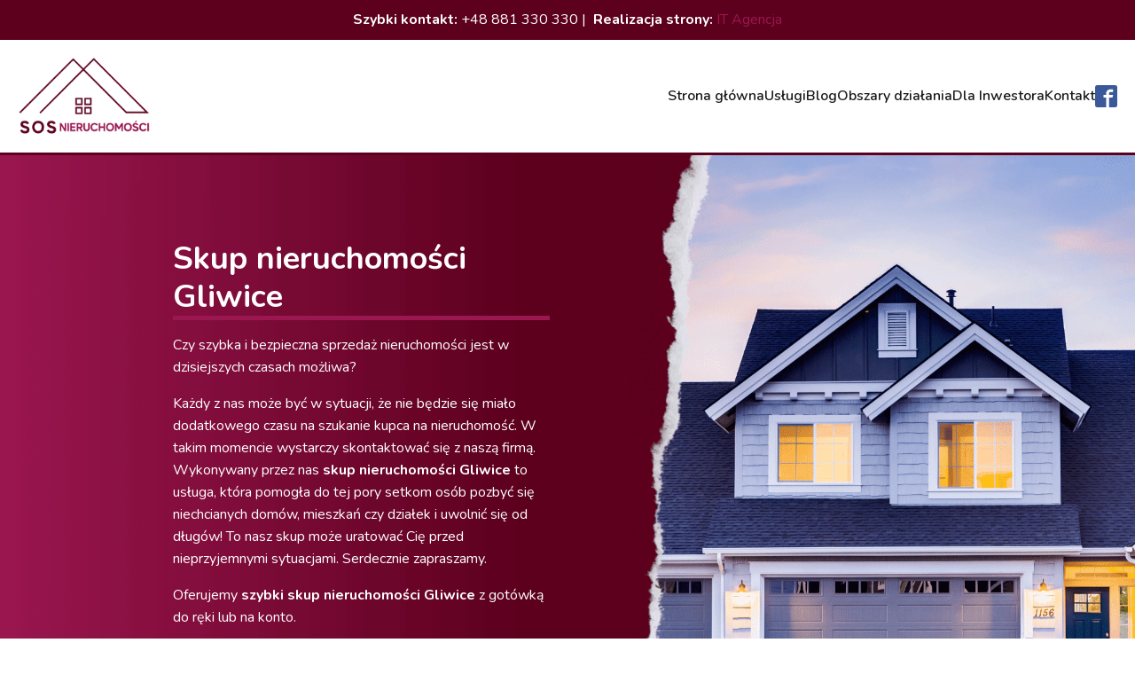

--- FILE ---
content_type: text/html; charset=UTF-8
request_url: https://sos-nieruchomosci.pl/miejscowosci/skup-nieruchomosci-gliwice/
body_size: 17413
content:
<!DOCTYPE html>
<html lang="pl-PL" >
<head> 

<meta charset="UTF-8">
<meta name="viewport" content="width=device-width, initial-scale=1.0">
<!-- WP_HEAD() START -->
<link rel="dns-prefetch" href="//nowesosnieruchomos3130b.zapwp.com" /><link rel="preload" as="style" href="https://fonts.googleapis.com/css?family=Nunito:100,200,300,400,500,600,700,800,900|Nunito:100,200,300,400,500,600,700,800,900" >
<link rel="stylesheet" href="https://fonts.googleapis.com/css?family=Nunito:100,200,300,400,500,600,700,800,900|Nunito:100,200,300,400,500,600,700,800,900">
<meta name='robots' content='index, follow, max-image-preview:large, max-snippet:-1, max-video-preview:-1' />
	<style>img:is([sizes="auto" i], [sizes^="auto," i]) { contain-intrinsic-size: 3000px 1500px }</style>
	
	<!-- This site is optimized with the Yoast SEO Premium plugin v18.9 (Yoast SEO v21.5) - https://yoast.com/wordpress/plugins/seo/ -->
	<title>Skup nieruchomości Gliwice | Skup mieszkań, domów za gotówkę | Minimum formalności</title>
	<meta name="description" content="Skup nieruchomości Gliwice | Skup mieszkań, domów za gotówkę | Minimum formalności | Zadłużone, z problemami, z komornikiem" />
	<link rel="canonical" href="https://sos-nieruchomosci.pl/miejscowosci/skup-nieruchomosci-gliwice/" />
	<meta property="og:locale" content="pl_PL" />
	<meta property="og:type" content="article" />
	<meta property="og:title" content="Skup nieruchomości Gliwice" />
	<meta property="og:description" content="Skup nieruchomości Gliwice | Skup mieszkań, domów za gotówkę | Minimum formalności | Zadłużone, z problemami, z komornikiem" />
	<meta property="og:url" content="https://sos-nieruchomosci.pl/miejscowosci/skup-nieruchomosci-gliwice/" />
	<meta property="og:site_name" content="SOS Nieruchomości | Skup nieruchomości za gotówkę" />
	<meta property="article:publisher" content="https://www.facebook.com/sosnrm" />
	<meta name="twitter:card" content="summary_large_image" />
	<script type="application/ld+json" class="yoast-schema-graph">{"@context":"https://schema.org","@graph":[{"@type":"WebPage","@id":"https://sos-nieruchomosci.pl/miejscowosci/skup-nieruchomosci-gliwice/","url":"https://sos-nieruchomosci.pl/miejscowosci/skup-nieruchomosci-gliwice/","name":"Skup nieruchomości Gliwice | Skup mieszkań, domów za gotówkę | Minimum formalności","isPartOf":{"@id":"https://sos-nieruchomosci.pl/#website"},"datePublished":"2022-08-03T08:08:00+00:00","dateModified":"2022-08-03T08:08:00+00:00","description":"Skup nieruchomości Gliwice | Skup mieszkań, domów za gotówkę | Minimum formalności | Zadłużone, z problemami, z komornikiem","breadcrumb":{"@id":"https://sos-nieruchomosci.pl/miejscowosci/skup-nieruchomosci-gliwice/#breadcrumb"},"inLanguage":"pl-PL","potentialAction":[{"@type":"ReadAction","target":["https://sos-nieruchomosci.pl/miejscowosci/skup-nieruchomosci-gliwice/"]}]},{"@type":"BreadcrumbList","@id":"https://sos-nieruchomosci.pl/miejscowosci/skup-nieruchomosci-gliwice/#breadcrumb","itemListElement":[{"@type":"ListItem","position":1,"name":"Strona główna","item":"https://sos-nieruchomosci.pl/"},{"@type":"ListItem","position":2,"name":"Skup nieruchomości Gliwice"}]},{"@type":"WebSite","@id":"https://sos-nieruchomosci.pl/#website","url":"https://sos-nieruchomosci.pl/","name":"SOS Nieruchomości | Skup nieruchomości za gotówkę","description":"SOS Nieruchomości | Skup nieruchomości za gotówkę","publisher":{"@id":"https://sos-nieruchomosci.pl/#organization"},"potentialAction":[{"@type":"SearchAction","target":{"@type":"EntryPoint","urlTemplate":"https://sos-nieruchomosci.pl/?s={search_term_string}"},"query-input":"required name=search_term_string"}],"inLanguage":"pl-PL"},{"@type":["Organization","Place","RealEstateAgent"],"@id":"https://sos-nieruchomosci.pl/#organization","name":"SOS Nieruchomości | Skup nieruchomości za gotówkę","url":"https://sos-nieruchomosci.pl/","logo":{"@id":"https://sos-nieruchomosci.pl/miejscowosci/skup-nieruchomosci-gliwice/#local-main-organization-logo"},"image":{"@id":"https://sos-nieruchomosci.pl/miejscowosci/skup-nieruchomosci-gliwice/#local-main-organization-logo"},"sameAs":["https://www.facebook.com/sosnrm"],"address":{"@id":"https://sos-nieruchomosci.pl/miejscowosci/skup-nieruchomosci-gliwice/#local-main-place-address"},"telephone":["+48 782 602 602"],"openingHoursSpecification":{"@type":"OpeningHoursSpecification","dayOfWeek":["Monday","Tuesday","Wednesday","Thursday","Friday","Saturday","Sunday"],"opens":"00:00","closes":"23:59"},"email":"kontakt@sos-nieruchomosci.pl"},{"@type":"PostalAddress","@id":"https://sos-nieruchomosci.pl/miejscowosci/skup-nieruchomosci-gliwice/#local-main-place-address","streetAddress":"Michała Kleofasa Ogińskiego 8/3","addressLocality":"Guzów","postalCode":"96-317","addressRegion":"Mazowieckie","addressCountry":"PL"},{"@type":"ImageObject","inLanguage":"pl-PL","@id":"https://sos-nieruchomosci.pl/miejscowosci/skup-nieruchomosci-gliwice/#local-main-organization-logo","url":"https://sos-nieruchomosci.pl/wp-content/uploads/2022/08/IconSOS.png","contentUrl":"https://sos-nieruchomosci.pl/wp-content/uploads/2022/08/IconSOS.png","width":250,"height":250,"caption":"SOS Nieruchomości | Skup nieruchomości za gotówkę"}]}</script>
	<meta name="geo.placename" content="Guzów" />
	<meta name="geo.region" content="Polska" />
	<!-- / Yoast SEO Premium plugin. -->


<link rel='dns-prefetch' href='//www.googletagmanager.com' />
<link rel="alternate" type="application/rss+xml" title="SOS Nieruchomości | Skup nieruchomości za gotówkę &raquo; Skup nieruchomości Gliwice Kanał z komentarzami" href="https://sos-nieruchomosci.pl/miejscowosci/skup-nieruchomosci-gliwice/feed/" />
<link rel='stylesheet' id='wp-block-library-css' href='https://sos-nieruchomosci.pl/wp-includes/css/dist/block-library/style.min.css?ver=6.8.3' type='text/css' media='all' />
<style id='classic-theme-styles-inline-css' type='text/css'>
/*! This file is auto-generated */
.wp-block-button__link{color:#fff;background-color:#32373c;border-radius:9999px;box-shadow:none;text-decoration:none;padding:calc(.667em + 2px) calc(1.333em + 2px);font-size:1.125em}.wp-block-file__button{background:#32373c;color:#fff;text-decoration:none}
</style>
<style id='global-styles-inline-css' type='text/css'>
:root{--wp--preset--aspect-ratio--square: 1;--wp--preset--aspect-ratio--4-3: 4/3;--wp--preset--aspect-ratio--3-4: 3/4;--wp--preset--aspect-ratio--3-2: 3/2;--wp--preset--aspect-ratio--2-3: 2/3;--wp--preset--aspect-ratio--16-9: 16/9;--wp--preset--aspect-ratio--9-16: 9/16;--wp--preset--color--black: #000000;--wp--preset--color--cyan-bluish-gray: #abb8c3;--wp--preset--color--white: #ffffff;--wp--preset--color--pale-pink: #f78da7;--wp--preset--color--vivid-red: #cf2e2e;--wp--preset--color--luminous-vivid-orange: #ff6900;--wp--preset--color--luminous-vivid-amber: #fcb900;--wp--preset--color--light-green-cyan: #7bdcb5;--wp--preset--color--vivid-green-cyan: #00d084;--wp--preset--color--pale-cyan-blue: #8ed1fc;--wp--preset--color--vivid-cyan-blue: #0693e3;--wp--preset--color--vivid-purple: #9b51e0;--wp--preset--gradient--vivid-cyan-blue-to-vivid-purple: linear-gradient(135deg,rgba(6,147,227,1) 0%,rgb(155,81,224) 100%);--wp--preset--gradient--light-green-cyan-to-vivid-green-cyan: linear-gradient(135deg,rgb(122,220,180) 0%,rgb(0,208,130) 100%);--wp--preset--gradient--luminous-vivid-amber-to-luminous-vivid-orange: linear-gradient(135deg,rgba(252,185,0,1) 0%,rgba(255,105,0,1) 100%);--wp--preset--gradient--luminous-vivid-orange-to-vivid-red: linear-gradient(135deg,rgba(255,105,0,1) 0%,rgb(207,46,46) 100%);--wp--preset--gradient--very-light-gray-to-cyan-bluish-gray: linear-gradient(135deg,rgb(238,238,238) 0%,rgb(169,184,195) 100%);--wp--preset--gradient--cool-to-warm-spectrum: linear-gradient(135deg,rgb(74,234,220) 0%,rgb(151,120,209) 20%,rgb(207,42,186) 40%,rgb(238,44,130) 60%,rgb(251,105,98) 80%,rgb(254,248,76) 100%);--wp--preset--gradient--blush-light-purple: linear-gradient(135deg,rgb(255,206,236) 0%,rgb(152,150,240) 100%);--wp--preset--gradient--blush-bordeaux: linear-gradient(135deg,rgb(254,205,165) 0%,rgb(254,45,45) 50%,rgb(107,0,62) 100%);--wp--preset--gradient--luminous-dusk: linear-gradient(135deg,rgb(255,203,112) 0%,rgb(199,81,192) 50%,rgb(65,88,208) 100%);--wp--preset--gradient--pale-ocean: linear-gradient(135deg,rgb(255,245,203) 0%,rgb(182,227,212) 50%,rgb(51,167,181) 100%);--wp--preset--gradient--electric-grass: linear-gradient(135deg,rgb(202,248,128) 0%,rgb(113,206,126) 100%);--wp--preset--gradient--midnight: linear-gradient(135deg,rgb(2,3,129) 0%,rgb(40,116,252) 100%);--wp--preset--font-size--small: 13px;--wp--preset--font-size--medium: 20px;--wp--preset--font-size--large: 36px;--wp--preset--font-size--x-large: 42px;--wp--preset--spacing--20: 0.44rem;--wp--preset--spacing--30: 0.67rem;--wp--preset--spacing--40: 1rem;--wp--preset--spacing--50: 1.5rem;--wp--preset--spacing--60: 2.25rem;--wp--preset--spacing--70: 3.38rem;--wp--preset--spacing--80: 5.06rem;--wp--preset--shadow--natural: 6px 6px 9px rgba(0, 0, 0, 0.2);--wp--preset--shadow--deep: 12px 12px 50px rgba(0, 0, 0, 0.4);--wp--preset--shadow--sharp: 6px 6px 0px rgba(0, 0, 0, 0.2);--wp--preset--shadow--outlined: 6px 6px 0px -3px rgba(255, 255, 255, 1), 6px 6px rgba(0, 0, 0, 1);--wp--preset--shadow--crisp: 6px 6px 0px rgba(0, 0, 0, 1);}:where(.is-layout-flex){gap: 0.5em;}:where(.is-layout-grid){gap: 0.5em;}body .is-layout-flex{display: flex;}.is-layout-flex{flex-wrap: wrap;align-items: center;}.is-layout-flex > :is(*, div){margin: 0;}body .is-layout-grid{display: grid;}.is-layout-grid > :is(*, div){margin: 0;}:where(.wp-block-columns.is-layout-flex){gap: 2em;}:where(.wp-block-columns.is-layout-grid){gap: 2em;}:where(.wp-block-post-template.is-layout-flex){gap: 1.25em;}:where(.wp-block-post-template.is-layout-grid){gap: 1.25em;}.has-black-color{color: var(--wp--preset--color--black) !important;}.has-cyan-bluish-gray-color{color: var(--wp--preset--color--cyan-bluish-gray) !important;}.has-white-color{color: var(--wp--preset--color--white) !important;}.has-pale-pink-color{color: var(--wp--preset--color--pale-pink) !important;}.has-vivid-red-color{color: var(--wp--preset--color--vivid-red) !important;}.has-luminous-vivid-orange-color{color: var(--wp--preset--color--luminous-vivid-orange) !important;}.has-luminous-vivid-amber-color{color: var(--wp--preset--color--luminous-vivid-amber) !important;}.has-light-green-cyan-color{color: var(--wp--preset--color--light-green-cyan) !important;}.has-vivid-green-cyan-color{color: var(--wp--preset--color--vivid-green-cyan) !important;}.has-pale-cyan-blue-color{color: var(--wp--preset--color--pale-cyan-blue) !important;}.has-vivid-cyan-blue-color{color: var(--wp--preset--color--vivid-cyan-blue) !important;}.has-vivid-purple-color{color: var(--wp--preset--color--vivid-purple) !important;}.has-black-background-color{background-color: var(--wp--preset--color--black) !important;}.has-cyan-bluish-gray-background-color{background-color: var(--wp--preset--color--cyan-bluish-gray) !important;}.has-white-background-color{background-color: var(--wp--preset--color--white) !important;}.has-pale-pink-background-color{background-color: var(--wp--preset--color--pale-pink) !important;}.has-vivid-red-background-color{background-color: var(--wp--preset--color--vivid-red) !important;}.has-luminous-vivid-orange-background-color{background-color: var(--wp--preset--color--luminous-vivid-orange) !important;}.has-luminous-vivid-amber-background-color{background-color: var(--wp--preset--color--luminous-vivid-amber) !important;}.has-light-green-cyan-background-color{background-color: var(--wp--preset--color--light-green-cyan) !important;}.has-vivid-green-cyan-background-color{background-color: var(--wp--preset--color--vivid-green-cyan) !important;}.has-pale-cyan-blue-background-color{background-color: var(--wp--preset--color--pale-cyan-blue) !important;}.has-vivid-cyan-blue-background-color{background-color: var(--wp--preset--color--vivid-cyan-blue) !important;}.has-vivid-purple-background-color{background-color: var(--wp--preset--color--vivid-purple) !important;}.has-black-border-color{border-color: var(--wp--preset--color--black) !important;}.has-cyan-bluish-gray-border-color{border-color: var(--wp--preset--color--cyan-bluish-gray) !important;}.has-white-border-color{border-color: var(--wp--preset--color--white) !important;}.has-pale-pink-border-color{border-color: var(--wp--preset--color--pale-pink) !important;}.has-vivid-red-border-color{border-color: var(--wp--preset--color--vivid-red) !important;}.has-luminous-vivid-orange-border-color{border-color: var(--wp--preset--color--luminous-vivid-orange) !important;}.has-luminous-vivid-amber-border-color{border-color: var(--wp--preset--color--luminous-vivid-amber) !important;}.has-light-green-cyan-border-color{border-color: var(--wp--preset--color--light-green-cyan) !important;}.has-vivid-green-cyan-border-color{border-color: var(--wp--preset--color--vivid-green-cyan) !important;}.has-pale-cyan-blue-border-color{border-color: var(--wp--preset--color--pale-cyan-blue) !important;}.has-vivid-cyan-blue-border-color{border-color: var(--wp--preset--color--vivid-cyan-blue) !important;}.has-vivid-purple-border-color{border-color: var(--wp--preset--color--vivid-purple) !important;}.has-vivid-cyan-blue-to-vivid-purple-gradient-background{background: var(--wp--preset--gradient--vivid-cyan-blue-to-vivid-purple) !important;}.has-light-green-cyan-to-vivid-green-cyan-gradient-background{background: var(--wp--preset--gradient--light-green-cyan-to-vivid-green-cyan) !important;}.has-luminous-vivid-amber-to-luminous-vivid-orange-gradient-background{background: var(--wp--preset--gradient--luminous-vivid-amber-to-luminous-vivid-orange) !important;}.has-luminous-vivid-orange-to-vivid-red-gradient-background{background: var(--wp--preset--gradient--luminous-vivid-orange-to-vivid-red) !important;}.has-very-light-gray-to-cyan-bluish-gray-gradient-background{background: var(--wp--preset--gradient--very-light-gray-to-cyan-bluish-gray) !important;}.has-cool-to-warm-spectrum-gradient-background{background: var(--wp--preset--gradient--cool-to-warm-spectrum) !important;}.has-blush-light-purple-gradient-background{background: var(--wp--preset--gradient--blush-light-purple) !important;}.has-blush-bordeaux-gradient-background{background: var(--wp--preset--gradient--blush-bordeaux) !important;}.has-luminous-dusk-gradient-background{background: var(--wp--preset--gradient--luminous-dusk) !important;}.has-pale-ocean-gradient-background{background: var(--wp--preset--gradient--pale-ocean) !important;}.has-electric-grass-gradient-background{background: var(--wp--preset--gradient--electric-grass) !important;}.has-midnight-gradient-background{background: var(--wp--preset--gradient--midnight) !important;}.has-small-font-size{font-size: var(--wp--preset--font-size--small) !important;}.has-medium-font-size{font-size: var(--wp--preset--font-size--medium) !important;}.has-large-font-size{font-size: var(--wp--preset--font-size--large) !important;}.has-x-large-font-size{font-size: var(--wp--preset--font-size--x-large) !important;}
:where(.wp-block-post-template.is-layout-flex){gap: 1.25em;}:where(.wp-block-post-template.is-layout-grid){gap: 1.25em;}
:where(.wp-block-columns.is-layout-flex){gap: 2em;}:where(.wp-block-columns.is-layout-grid){gap: 2em;}
:root :where(.wp-block-pullquote){font-size: 1.5em;line-height: 1.6;}
</style>
<link rel='stylesheet' id='oxygen-aos-css' href='https://sos-nieruchomosci.pl/wp-content/plugins/oxygen/component-framework/vendor/aos/aos.css?ver=6.8.3' type='text/css' media='all' />
<link rel='stylesheet' id='oxygen-css' href='https://sos-nieruchomosci.pl/wp-content/plugins/oxygen/component-framework/oxygen.css?ver=4.7' type='text/css' media='all' />
<script type="text/javascript" id="wpcompress-aio-js-extra">
/* <![CDATA[ */
var ngf298gh738qwbdh0s87v_vars = {"zoneName":"nowesosnieruchomos3130b.zapwp.com","siteurl":"https:\/\/sos-nieruchomosci.pl","api_url":"https:\/\/nowesosnieruchomos3130b.zapwp.com\/","quality":"intelligent","ajaxurl":"https:\/\/sos-nieruchomosci.pl\/wp-admin\/admin-ajax.php","spinner":"https:\/\/sos-nieruchomosci.pl\/wp-content\/plugins\/wp-compress-image-optimizer\/assets\/images\/spinner.svg","background_sizing":"false","lazy_enabled":"true","webp_enabled":"true","retina_enabled":"true","force_retina":"0","exif_enabled":"false","adaptive_enabled":"true","js_debug":"","slider_compatibility":"false"};
/* ]]> */
</script>
<script type="text/javascript" src="https://sos-nieruchomosci.pl/wp-content/plugins/wp-compress-image-optimizer/assets/js/dist/optimizer.pixel.min.js" id="wpcompress-aio-js"></script>

<script type="text/javascript" src="https://sos-nieruchomosci.pl/wp-includes/js/jquery/jquery.min.js" id="jquery-core-js"></script>

<!-- Google Analytics snippet added by Site Kit -->
<script type="text/javascript" src="https://www.googletagmanager.com/gtag/js?id=UA-146060946-5" id="google_gtagjs-js" async></script>
<script type="text/javascript" id="google_gtagjs-js-after">
/* <![CDATA[ */
window.dataLayer = window.dataLayer || [];function gtag(){dataLayer.push(arguments);}
gtag('set', 'linker', {"domains":["sos-nieruchomosci.pl"]} );
gtag("js", new Date());
gtag("set", "developer_id.dZTNiMT", true);
gtag("config", "UA-146060946-5", {"anonymize_ip":true});
gtag("config", "G-RJ467JLZ35");
/* ]]> */
</script>

<!-- End Google Analytics snippet added by Site Kit -->
<link rel="https://api.w.org/" href="https://sos-nieruchomosci.pl/wp-json/" /><link rel="alternate" title="JSON" type="application/json" href="https://sos-nieruchomosci.pl/wp-json/wp/v2/miejscowosci/2541" /><link rel="EditURI" type="application/rsd+xml" title="RSD" href="https://sos-nieruchomosci.pl/xmlrpc.php?rsd" />
<meta name="generator" content="WordPress 6.8.3" />
<link rel='shortlink' href='https://sos-nieruchomosci.pl/?p=2541' />
<link rel="alternate" title="oEmbed (JSON)" type="application/json+oembed" href="https://sos-nieruchomosci.pl/wp-json/oembed/1.0/embed?url=https%3A%2F%2Fsos-nieruchomosci.pl%2Fmiejscowosci%2Fskup-nieruchomosci-gliwice%2F" />
<link rel="alternate" title="oEmbed (XML)" type="text/xml+oembed" href="https://sos-nieruchomosci.pl/wp-json/oembed/1.0/embed?url=https%3A%2F%2Fsos-nieruchomosci.pl%2Fmiejscowosci%2Fskup-nieruchomosci-gliwice%2F&#038;format=xml" />
<meta name="generator" content="Site Kit by Google 1.113.0" /><link rel="icon" href="https://sos-nieruchomosci.pl/wp-content/uploads/2022/08/cropped-IconSOS-32x32.png" sizes="32x32" />
<link rel="icon" href="https://sos-nieruchomosci.pl/wp-content/uploads/2022/08/cropped-IconSOS-192x192.png" sizes="192x192" />
<link rel="apple-touch-icon" href="https://sos-nieruchomosci.pl/wp-content/uploads/2022/08/cropped-IconSOS-180x180.png" />
<meta name="msapplication-TileImage" content="https://sos-nieruchomosci.pl/wp-content/uploads/2022/08/cropped-IconSOS-270x270.png" />
<link rel='stylesheet' id='oxygen-cache-2874-css' href='//sos-nieruchomosci.pl/wp-content/uploads/oxygen/css/2874.css?cache=1710438265&#038;ver=6.8.3' type='text/css' media='all' />
<link rel='stylesheet' id='oxygen-cache-2876-css' href='//sos-nieruchomosci.pl/wp-content/uploads/oxygen/css/2876.css?cache=1720611956&#038;ver=6.8.3' type='text/css' media='all' />
<link rel='stylesheet' id='oxygen-universal-styles-css' href='//sos-nieruchomosci.pl/wp-content/uploads/oxygen/css/universal.css?cache=1738950383&#038;ver=6.8.3' type='text/css' media='all' />
<!-- END OF WP_HEAD() -->
</head>
<body class="wp-singular miejscowosci-template-default single single-miejscowosci postid-2541 wp-theme-oxygen-is-not-a-theme  wp-embed-responsive oxygen-body" >




						<section id="section-5-1753" class=" ct-section" ><div class="ct-section-inner-wrap"><div id="div_block-32-1753" class="ct-div-block" ><div id="text_block-34-1753" class="ct-text-block linkiheader" ><b>Szybki kontakt:</b> +48 881 330 330 |&nbsp;&nbsp;<b>Realizacja strony:</b> <a href="https://it-agencja.pl">IT Agencja</a></div></div><div id="new_columns-6-1753" class="ct-new-columns" ><div id="div_block-7-1753" class="ct-div-block" ><a id="link-11-1753" class="ct-link" href="https://sos-nieruchomosci.pl/"   ><img  id="image-10-1753" alt="Logotyp SOS Nieruchomości" src="https://sos-nieruchomosci.pl/wp-content/uploads/2022/08/cropped-SLASK-1.png" class="ct-image" srcset="https://sos-nieruchomosci.pl/wp-content/uploads/2022/08/cropped-SLASK-1.png 414w, https://sos-nieruchomosci.pl/wp-content/uploads/2022/08/cropped-SLASK-1-300x171.png 300w" sizes="(max-width: 414px) 100vw, 414px" /></a></div><div id="div_block-8-1753" class="ct-div-block menu-moje" ><a id="text_block-56-1753" class="ct-link-text menu-moje__item" href="https://sos-nieruchomosci.pl/home/"   >Strona główna</a><div id="div_block-67-1753" class="ct-div-block services123" ><a id="text_block-57-1753" class="ct-link-text services123 menu-moje__item" href="#uslugi"   >Usługi</a><div id="div_block-69-1753" class="ct-div-block menu-container123" ><div id="div_block-84-1753" class="ct-div-block" ><h4 id="headline-83-1753" class="ct-headline">Skup nieruchomości</h4><div id="_rich_text-91-1753" class="oxy-rich-text" ><p><strong><a href="https://sos-nieruchomosci.pl/skup-mieszkan/"><span class="text-wrap">Skup mieszkań<br /></span></a><a href="https://sos-nieruchomosci.pl/skup-domow/"><span class="text-wrap">Skup domów<br /></span></a><a href="https://sos-nieruchomosci.pl/skup-dzialek/"><span class="text-wrap">Skup działek<br /></span></a><a href="https://sos-nieruchomosci.pl/skup-udzialow-w-nieruchomosciach/"><span class="text-wrap">Skup udziałów<br /></span></a><span class="text-wrap"><a href="https://sos-nieruchomosci.pl/zamiana-nieruchomosci/">Zamiana nieruchomości</a><br /><a href="https://sos-nieruchomosci.pl/nieruchomosci-zadluzone/">Zadłużone nieruchomości</a></span></strong></p></div></div><div id="div_block-87-1753" class="ct-div-block" ><h4 id="headline-88-1753" class="ct-headline">Usługi budowlane</h4><div id="_rich_text-92-1753" class="oxy-rich-text" ><p><strong><a href="https://sos-nieruchomosci.pl/ocieplanie-domow-styropianem/">Ocieplanie domów</a></strong><br /><strong><a href="https://sos-nieruchomosci.pl/malowanie-elewacji/">Malowanie elewacji</a></strong><br /><strong><a href="https://sos-nieruchomosci.pl/montaz-i-sprzedaz-ogrodzen-panelowych/">Ogrodzenia panelowe</a></strong><br /><strong><a href="https://sos-nieruchomosci.pl/uslugi-koparko-ladowarka/">Usługi koparko ładowarką</a></strong><br /><strong><a href="https://sos-nieruchomosci.pl/malowanie-wnetrz/">Malowanie wnętrz</a></strong><br /><strong><a href="https://sos-nieruchomosci.pl/uslugi-montazu-podlog-paneli/">Montaż podłóg</a></strong><br /><strong><a href="https://sos-nieruchomosci.pl/plytkowanie-glazura-i-terakota/">Płytkowanie</a></strong><br /><strong><a href="https://sos-nieruchomosci.pl/wymiana-okien-i-drzwi/">Wymiana okien i drzwi</a></strong><br /><strong><a href="https://sos-nieruchomosci.pl/instalacje-wodno-kanalizacyjne/">Instalacje wod-kan</a></strong><br /><strong><a href="https://sos-nieruchomosci.pl/uslugi-dekarskie/">Usługi dekarskie</a></strong><br /><strong>Układanie kostki</strong></p></div></div><div id="div_block-89-1753" class="ct-div-block" ><h4 id="headline-90-1753" class="ct-headline">Porządkowanie terenu</h4><div id="_rich_text-94-1753" class="oxy-rich-text" ><p><strong><a href="https://sos-nieruchomosci.pl/koszenie-i-wywozenie-trawy/">Koszenie i utylizacja trawy</a></strong><br /><strong><a href="https://sos-nieruchomosci.pl/czyszczenie-i-karczowanie-dzialek/">Karczowanie działek</a></strong><br /><strong><a href="https://sos-nieruchomosci.pl/wycinka-i-wywoz-drzew/">Wycinka drzew i krzewów</a></strong><br /><strong><a href="https://sos-nieruchomosci.pl/uslugi-rebakiem-wynajem-rebaka/">Usługi rębakiem</a></strong></p></div></div></div></div><a id="text_block-58-1753" class="ct-link-text menu-moje__item" href="https://sos-nieruchomosci.pl/blog/"   >Blog</a><a id="text_block-59-1753" class="ct-link-text menu-moje__item" href="https://sos-nieruchomosci.pl/obszary-dzialania/"   >Obszary działania</a><a id="text_block-60-1753" class="ct-link-text menu-moje__item" href="https://sos-nieruchomosci.pl/dla-inwestora/"   >Dla Inwestora</a><a id="text_block-61-1753" class="ct-link-text menu-moje__item" href="https://sos-nieruchomosci.pl/kontakt/"   >Kontakt</a><div id="_social_icons-140-1753" class="oxy-social-icons" ><a href='https://www.facebook.com/sosnrm' target='_blank' class='oxy-social-icons-facebook'><svg><title>Visit our Facebook</title><use xlink:href='#oxy-social-icons-icon-facebook-blank'></use></svg></a></div></div></div></div></section><section id="section-22-1753" class=" ct-section" ><div class="ct-section-inner-wrap"><div id="new_columns-23-1753" class="ct-new-columns" ><div id="div_block-24-1753" class="ct-div-block" ><img  id="image-27-1753" alt="Logotyp SOS Nieruchomości" src="https://sos-nieruchomosci.pl/wp-content/uploads/2022/08/cropped-SLASK-1.png" class="ct-image" srcset="https://sos-nieruchomosci.pl/wp-content/uploads/2022/08/cropped-SLASK-1.png 414w, https://sos-nieruchomosci.pl/wp-content/uploads/2022/08/cropped-SLASK-1-300x171.png 300w" sizes="(max-width: 414px) 100vw, 414px" /></div><div id="div_block-25-1753" class="ct-div-block" ><div id="fancy_icon-96-1753" class="ct-fancy-icon" ><svg id="svg-fancy_icon-96-1753"><use xlink:href="#FontAwesomeicon-align-justify"></use></svg></div></div><div id="div_block-26-1753" class="ct-div-block" ><a id="link-31-1753" class="ct-link" href="tel:+48881330330"   ><div id="fancy_icon-30-1753" class="ct-fancy-icon" ><svg id="svg-fancy_icon-30-1753"><use xlink:href="#FontAwesomeicon-phone-square"></use></svg></div></a></div></div></div></section>            <div tabindex="-1" class="oxy-modal-backdrop right "
                style="background-color: rgba(0,0,0,0.5);"
                data-trigger="user_clicks_element"                data-trigger-selector="#fancy_icon-96-1753"                data-trigger-time="5"                data-trigger-time-unit="seconds"                data-close-automatically="no"                data-close-after-time="10"                data-close-after-time-unit="seconds"                data-trigger_scroll_amount="50"                data-trigger_scroll_direction="down"	            data-scroll_to_selector=""	            data-time_inactive="60"	            data-time-inactive-unit="seconds"	            data-number_of_clicks="3"	            data-close_on_esc="on"	            data-number_of_page_views="3"                data-close-after-form-submit="no"                data-open-again="always_show"                data-open-again-after-days="3"            >

                <div id="modal-97-1753" class="ct-modal" ><div id="div_block-133-1753" class="ct-div-block" ><img  id="image-131-1753" alt="Logotyp SOS Nieruchomości" src="https://sos-nieruchomosci.pl/wp-content/uploads/2022/08/cropped-SLASK-1-300x171.png" class="ct-image" srcset="" sizes="(max-width: 300px) 100vw, 300px" /></div><div id="div_block-106-1753" class="ct-div-block" ><div id="_rich_text-101-1753" class="oxy-rich-text" ><p><strong><a href="https://sos-nieruchomosci.pl/">Strona główna</a></strong><br /><strong><a href="https://sos-nieruchomosci.pl/blog/">Blog</a></strong><br /><strong><a href="https://sos-nieruchomosci.pl/obszary-dzialania/">Obszary działania</a></strong><br /><strong><a href="https://sos-nieruchomosci.pl/dla-inwestora/">Dla inwestora</a></strong><br /><strong><a href="https://sos-nieruchomosci.pl/kontakt/">Kontakt</a></strong></p></div><div id="_toggle-112-1753" class="oxy-toggle toggle-5828 toggle-5828-expanded"  data-oxy-toggle-initial-state="closed" data-oxy-toggle-active-class="toggle-5828-expanded" >
			<div class='oxy-expand-collapse-icon' href='#'></div>
			<div class='oxy-toggle-content'>
                <h6 id="headline-113-1753" class="ct-headline">Skup nieruchomości</h6>			</div>
		</div><div id="text_block-114-1753" class="ct-text-block" ><a href="https://sos-nieruchomosci.pl/skup-mieszkan/">Skup mieszkań<br></a><a href="https://sos-nieruchomosci.pl/skup-domow/">Skup domów<br></a><a href="https://sos-nieruchomosci.pl/skup-dzialek/">Skup działek<br></a><a href="https://sos-nieruchomosci.pl/skup-udzialow-w-nieruchomosciach/">Skup udziałów<br></a><a href="https://sos-nieruchomosci.pl/zamiana-nieruchomosci/">Zamiana nieruchomości<br></a><a href="https://sos-nieruchomosci.pl/nieruchomosci-zadluzone/">Zadłużone nieruchomości</a></div><div id="_toggle-118-1753" class="oxy-toggle toggle-5828 toggle-5828-expanded"  data-oxy-toggle-initial-state="closed" data-oxy-toggle-active-class="toggle-5828-expanded" >
			<div class='oxy-expand-collapse-icon' href='#'></div>
			<div class='oxy-toggle-content'>
                <h6 id="headline-119-1753" class="ct-headline">Usługi budowlane</h6>			</div>
		</div><div id="text_block-121-1753" class="ct-text-block" ><a href="https://sos-nieruchomosci.pl/ocieplanie-domow-styropianem/">Ocieplanie domów<br></a><a href="https://sos-nieruchomosci.pl/malowanie-elewacji/">Malowanie elewacji<br></a><a href="https://sos-nieruchomosci.pl/montaz-i-sprzedaz-ogrodzen-panelowych/">Ogrodzenia panelowe<br></a><a href="https://sos-nieruchomosci.pl/uslugi-koparko-ladowarka/">Usługi koparko ładowarką<br></a><a href="https://sos-nieruchomosci.pl/malowanie-wnetrz/">Malowanie wnętrz<br></a><a href="https://sos-nieruchomosci.pl/uslugi-montazu-podlog-paneli/">Montaż podłóg<br></a><a href="https://sos-nieruchomosci.pl/plytkowanie-glazura-i-terakota/">Płytkowanie<br></a><a href="https://sos-nieruchomosci.pl/wymiana-okien-i-drzwi/">Wymiana okien i drzwi<br></a><a href="https://sos-nieruchomosci.pl/instalacje-wodno-kanalizacyjne/">Instalacje wod-kan<br></a><a href="https://sos-nieruchomosci.pl/uslugi-dekarskie/">Usługi dekarskie<br></a><a href="https://sos-nieruchomosci.pl/ukladanie-kostki-brukowej/">Układanie kostki</a></div><div id="_toggle-124-1753" class="oxy-toggle toggle-5828 toggle-5828-expanded"  data-oxy-toggle-initial-state="closed" data-oxy-toggle-active-class="toggle-5828-expanded" >
			<div class='oxy-expand-collapse-icon' href='#'></div>
			<div class='oxy-toggle-content'>
                <h6 id="headline-125-1753" class="ct-headline">Porządkowanie terenu</h6>			</div>
		</div><div id="text_block-127-1753" class="ct-text-block" ><a href="https://sos-nieruchomosci.pl/koszenie-i-wywozenie-trawy/">Koszenie i utylizacja trawy<br></a><a href="https://sos-nieruchomosci.pl/czyszczenie-i-karczowanie-dzialek/">Karczowanie działek<br></a><a href="https://sos-nieruchomosci.pl/wycinka-i-wywoz-drzew/">Wycinka drzew i krzewów<br></a><a href="https://sos-nieruchomosci.pl/uslugi-rebakiem-wynajem-rebaka/">Usługi rębakiem</a></div><a id="link_button-105-1753" class="ct-link-button oxy-close-modal" href="http://" target="_self"  >Zamknij menu</a></div></div>
            </div>
        <section id="section-2-2141" class=" ct-section" ><div class="ct-section-inner-wrap"><div id="new_columns-13-2141" class="ct-new-columns" ><div id="div_block-14-2141" class="ct-div-block" ><h1 id="headline-3-2141" class="ct-headline" data-aos="fade-up-right"><span id="span-4-2141" class="ct-span" >Skup nieruchomości Gliwice</span></h1><div id="text_block-7-2141" class="ct-text-block" ><span id="span-11-2141" class="ct-span" ><p>Czy szybka i bezpieczna sprzedaż nieruchomości jest w dzisiejszych czasach możliwa?</p>
<p>Każdy z nas może być w sytuacji, że nie będzie się miało dodatkowego czasu na szukanie kupca na nieruchomość. W takim momencie wystarczy skontaktować się z naszą firmą. Wykonywany przez nas <strong>skup nieruchomości</strong> <strong>Gliwice</strong> to usługa, która pomogła do tej pory setkom osób pozbyć się niechcianych domów, mieszkań czy działek i uwolnić się od długów! To nasz skup może uratować Cię przed nieprzyjemnymi sytuacjami. Serdecznie zapraszamy.</p>
<p>Oferujemy <strong>szybki skup nieruchomości</strong> <strong>Gliwice</strong> z gotówką do ręki lub na konto.</p>
</span></div><a id="text_block-18-2141" class="ct-link-text" href="tel:+48%20881%20330%20330"   >+48 881 330 330</a></div><div id="div_block-15-2141" class="ct-div-block" ></div></div></div></section><section id="section-20-2141" class=" ct-section" ><div class="ct-section-inner-wrap"><h3 id="headline-21-2141" class="ct-headline">Szybkie zgłoszenie w <span id="span-22-2141" class="ct-span" >Skup nieruchomości Gliwice</span></h3><div id="shortcode-128-2876" class="ct-shortcode" >
                <div class='gf_browser_chrome gform_wrapper gravity-theme' id='gform_wrapper_2' style='display:none'><div id='gf_2' class='gform_anchor' tabindex='-1'></div><form method='post' enctype='multipart/form-data' target='gform_ajax_frame_2' id='gform_2'  action='/miejscowosci/skup-nieruchomosci-gliwice/#gf_2' novalidate>
                        <div class='gform_body gform-body'><div id='gform_fields_2' class='gform_fields top_label form_sublabel_below description_below'><div id="field_2_1" class="gfield gfield--width-third gfield_contains_required field_sublabel_below field_description_below gfield_visibility_visible" ><label class='gfield_label' for='input_2_1' >Email<span class="gfield_required"><span class="gfield_required gfield_required_asterisk">*</span></span></label><div class='ginput_container ginput_container_email'>
                            <input name='input_1' id='input_2_1' type='email' value='' class='large' tabindex='49'   aria-required="true" aria-invalid="false"  />
                        </div></div><div id="field_2_2" class="gfield gfield--width-third gfield_contains_required field_sublabel_below field_description_below gfield_visibility_visible" ><label class='gfield_label' for='input_2_2' >Telefon<span class="gfield_required"><span class="gfield_required gfield_required_asterisk">*</span></span></label><div class='ginput_container ginput_container_phone'><input name='input_2' id='input_2_2' type='tel' value='' class='large' tabindex='50'  aria-required="true" aria-invalid="false"   /></div></div><div id="field_2_3" class="gfield gfield--width-third gfield_contains_required field_sublabel_below field_description_below gfield_visibility_visible" ><label class='gfield_label' for='input_2_3' >Lokalizacja<span class="gfield_required"><span class="gfield_required gfield_required_asterisk">*</span></span></label><div class='ginput_container ginput_container_text'><input name='input_3' id='input_2_3' type='text' value='' class='large'   tabindex='51'  aria-required="true" aria-invalid="false"   /> </div></div><fieldset id="field_2_4" class="gfield gfield--width-third gfield_contains_required field_sublabel_below field_description_below gfield_visibility_visible" ><legend class='gfield_label'  >Rodzaj nieruchomości<span class="gfield_required"><span class="gfield_required gfield_required_asterisk">*</span></span></legend><div class='ginput_container ginput_container_radio'><div class='gfield_radio' id='input_2_4'>
			<div class='gchoice gchoice_2_4_0'>
					<input class='gfield-choice-input' name='input_4' type='radio' value='Działka'  id='choice_2_4_0' onchange='gformToggleRadioOther( this )'  tabindex='52'  />
					<label for='choice_2_4_0' id='label_2_4_0'>Działka</label>
			</div>
			<div class='gchoice gchoice_2_4_1'>
					<input class='gfield-choice-input' name='input_4' type='radio' value='Dom'  id='choice_2_4_1' onchange='gformToggleRadioOther( this )'  tabindex='53'  />
					<label for='choice_2_4_1' id='label_2_4_1'>Dom</label>
			</div>
			<div class='gchoice gchoice_2_4_2'>
					<input class='gfield-choice-input' name='input_4' type='radio' value='Mieszkanie'  id='choice_2_4_2' onchange='gformToggleRadioOther( this )'  tabindex='54'  />
					<label for='choice_2_4_2' id='label_2_4_2'>Mieszkanie</label>
			</div>
			<div class='gchoice gchoice_2_4_3'>
					<input class='gfield-choice-input' name='input_4' type='radio' value='Inne'  id='choice_2_4_3' onchange='gformToggleRadioOther( this )'  tabindex='55'  />
					<label for='choice_2_4_3' id='label_2_4_3'>Inne</label>
			</div></div></div></fieldset><div id="field_2_5" class="gfield gfield--width-third gfield_contains_required field_sublabel_below field_description_below gfield_visibility_visible" ><label class='gfield_label' for='input_2_5' >Nr księgi wieczystej<span class="gfield_required"><span class="gfield_required gfield_required_asterisk">*</span></span></label><div class='ginput_container ginput_container_text'><input name='input_5' id='input_2_5' type='text' value='' class='large'   tabindex='56'  aria-required="true" aria-invalid="false"   /> </div></div><div id="field_2_6" class="gfield gfield--width-third field_sublabel_below field_description_below gfield_visibility_visible" ><label class='gfield_label' for='input_2_6' >Minimalna cena do skupu</label><div class='ginput_container ginput_container_text'><input name='input_6' id='input_2_6' type='text' value='' class='large'   tabindex='57'   aria-invalid="false"   /> </div></div><fieldset id="field_2_7" class="gfield gfield_contains_required field_sublabel_below field_description_below gfield_visibility_visible" ><legend class='gfield_label gfield_label_before_complex'  >Zgoda<span class="gfield_required"><span class="gfield_required gfield_required_asterisk">*</span></span></legend><div class='ginput_container ginput_container_consent'><input name='input_7.1' id='input_2_7_1' type='checkbox' value='1' tabindex='58'  aria-required="true" aria-invalid="false"   /> <label class="gfield_consent_label" for='input_2_7_1' >Zgadzam się z przeczytanymi zasadami polityki prywatności.</label><input type='hidden' name='input_7.2' value='Zgadzam się z przeczytanymi zasadami polityki prywatności.' class='gform_hidden' /><input type='hidden' name='input_7.3' value='2' class='gform_hidden' /></div></fieldset><div id="field_2_8" class="gfield gform_validation_container field_sublabel_below field_description_below gfield_visibility_visible" ><label class='gfield_label' for='input_2_8' >Email</label><div class='ginput_container'><input name='input_8' id='input_2_8' type='text' value='' autocomplete='new-password'/></div><div class='gfield_description' id='gfield_description_2_8'>To pole jest używane do walidacji i powinno pozostać niezmienione.</div></div></div></div>
        <div class='gform_footer top_label'> <input type='submit' id='gform_submit_button_2' class='gform_button button' value='Wyślij' tabindex='59' onclick='if(window["gf_submitting_2"]){return false;}  if( !jQuery("#gform_2")[0].checkValidity || jQuery("#gform_2")[0].checkValidity()){window["gf_submitting_2"]=true;}  ' onkeypress='if( event.keyCode == 13 ){ if(window["gf_submitting_2"]){return false;} if( !jQuery("#gform_2")[0].checkValidity || jQuery("#gform_2")[0].checkValidity()){window["gf_submitting_2"]=true;}  jQuery("#gform_2").trigger("submit",[true]); }' /> <input type='hidden' name='gform_ajax' value='form_id=2&amp;title=&amp;description=&amp;tabindex=49' />
            <input type='hidden' class='gform_hidden' name='is_submit_2' value='1' />
            <input type='hidden' class='gform_hidden' name='gform_submit' value='2' />
            
            <input type='hidden' class='gform_hidden' name='gform_unique_id' value='' />
            <input type='hidden' class='gform_hidden' name='state_2' value='[base64]' />
            <input type='hidden' class='gform_hidden' name='gform_target_page_number_2' id='gform_target_page_number_2' value='0' />
            <input type='hidden' class='gform_hidden' name='gform_source_page_number_2' id='gform_source_page_number_2' value='1' />
            <input type='hidden' name='gform_field_values' value='check=First+Choice%2CSecond+Choice' />
            
        </div>
                        </form>
                        </div>
                <iframe style='display:none;width:0px;height:0px;' src='about:blank' name='gform_ajax_frame_2' id='gform_ajax_frame_2' title='Ten element iframe zawiera logikę wymaganą do obsługi Gravity Forms używających technologii Ajax.'></iframe>
                
</div><div id="code_block-25-2141" class="ct-code-block" ></div></div></section><section id="section-26-2141" class=" ct-section" ><div class="ct-section-inner-wrap"><div id="new_columns-27-2141" class="ct-new-columns" ><div id="div_block-28-2141" class="ct-div-block" ><h2 id="headline-30-2141" class="ct-headline"><span id="span-31-2141" class="ct-span" >Skup nieruchomości za gotówkę Gliwice</span></h2><div id="text_block-40-2141" class="ct-text-block" ><span id="span-41-2141" class="ct-span" ><p>Dlaczego warto zainteresować się ofertą naszego skupu? Ludzie z różnych powodów chcą sprzedawać nieruchomości, które jak wiadomo, były i będą zabezpieczeniem finansowym. W trudnych chwilach życiowych lub w przypadku odziedziczenia niechcianej nieruchomości dajemy Ci gwarancję dobrej wyceny i przekazania atrakcyjnej oferty.</p>
<p><strong>Co zrobić z niechcianą nieruchomością?</strong></p>
<p>Zadzwoń lub napisz do naszego <strong>skupu nieruchomości Gliwice</strong> i poczekaj na oględziny i wycenę. Przedstawimy Ci swoją ofertę i jeśli będzie Cię satysfakcjonować, szybko dokonamy transakcji. Pamiętaj, płacimy niemal od ręki, co wyróżnia nasz skup nieruchomości na tle konkurencji.</p>
</span></div></div><div id="div_block-29-2141" class="ct-div-block" ><img  id="image-44-2141" alt="Skup nieruchomości zadłużonych" src="https://sos-nieruchomosci.pl/wp-content/uploads/2022/08/Icon2.png" class="ct-image" srcset="https://sos-nieruchomosci.pl/wp-content/uploads/2022/08/Icon2.png 500w, https://sos-nieruchomosci.pl/wp-content/uploads/2022/08/Icon2-300x300.png 300w, https://sos-nieruchomosci.pl/wp-content/uploads/2022/08/Icon2-150x150.png 150w" sizes="(max-width: 500px) 100vw, 500px" /></div></div></div></section><section id="section-45-2141" class=" ct-section" ><div class="ct-section-inner-wrap"><div id="new_columns-47-2141" class="ct-new-columns" ><div id="div_block-48-2141" class="ct-div-block" ><img  id="image-59-2141" alt="Szukamy inwestora do zakupu nieruchomości" src="https://sos-nieruchomosci.pl/wp-content/uploads/2021/04/tierra-mallorca-rgJ1J8SDEAY-unsplash-scaled-1.jpg" class="ct-image" srcset="https://sos-nieruchomosci.pl/wp-content/uploads/2021/04/tierra-mallorca-rgJ1J8SDEAY-unsplash-scaled-1.jpg 2560w, https://sos-nieruchomosci.pl/wp-content/uploads/2021/04/tierra-mallorca-rgJ1J8SDEAY-unsplash-scaled-1-300x225.jpg 300w, https://sos-nieruchomosci.pl/wp-content/uploads/2021/04/tierra-mallorca-rgJ1J8SDEAY-unsplash-scaled-1-1024x769.jpg 1024w, https://sos-nieruchomosci.pl/wp-content/uploads/2021/04/tierra-mallorca-rgJ1J8SDEAY-unsplash-scaled-1-768x577.jpg 768w, https://sos-nieruchomosci.pl/wp-content/uploads/2021/04/tierra-mallorca-rgJ1J8SDEAY-unsplash-scaled-1-1536x1153.jpg 1536w, https://sos-nieruchomosci.pl/wp-content/uploads/2021/04/tierra-mallorca-rgJ1J8SDEAY-unsplash-scaled-1-2048x1538.jpg 2048w" sizes="(max-width: 2560px) 100vw, 2560px" /></div><div id="div_block-49-2141" class="ct-div-block" ><h2 id="headline-50-2141" class="ct-headline"><span id="span-51-2141" class="ct-span" >Skup domów Gliwice</span></h2><div id="text_block-56-2141" class="ct-text-block" ><span id="span-57-2141" class="ct-span" ><p>Niezależnie, czy są Państwo właścicielami domu jednorodzinnego czy wielorodzinnego, jesteśmy zainteresowani jego zakupem. Naszą wycenę przekażemy po umówionych oględzinach domu. To pozwoli nam na przedstawienie oferty. <strong>Skup domów Gliwice </strong>to nasza specjalność. Obawiają się Państwo, że zły stan techniczny może nas zniechęcić? A może budynek ma nieregulowaną sytuację prawną lub jest więcej osób do podziału majątku?</p>
</span></div></div></div></div></section><section id="section-60-2141" class=" ct-section" ><div class="ct-section-inner-wrap"><div id="new_columns-61-2141" class="ct-new-columns" ><div id="div_block-62-2141" class="ct-div-block" ><h2 id="headline-64-2141" class="ct-headline"><span id="span-65-2141" class="ct-span" >Skup mieszkań Gliwice</span></h2><div id="text_block-67-2141" class="ct-text-block" ><span id="span-68-2141" class="ct-span" ><p>Skupujemy mieszkania wszelkie mieszkania. Są to zarówno kawalerki, jak i mieszkania z dwoma lub trzema lub większą ilością pokoi. Są Państwo właścicielem lokalu użytkowego lub garażu? Chcą Państwo zamienić prawo własności na pieniądze? Chętnie w tym pomożemy. W naszej ofercie znajduje się <strong>skup zadłużonych mieszkań Gliwice</strong>. Za uzyskane od nas pieniądze mogą Państwo spłacić dług w spółdzielni lub inne zobowiązania.</p>
</span></div></div><div id="div_block-63-2141" class="ct-div-block" ><img  id="image-70-2141" alt="Skup nieruchomości za gotówkę" src="https://sos-nieruchomosci.pl/wp-content/uploads/2021/09/naomi-hebert-MP0bgaS_d1c-unsplash-scaled-1.jpg" class="ct-image" srcset="https://sos-nieruchomosci.pl/wp-content/uploads/2021/09/naomi-hebert-MP0bgaS_d1c-unsplash-scaled-1.jpg 2560w, https://sos-nieruchomosci.pl/wp-content/uploads/2021/09/naomi-hebert-MP0bgaS_d1c-unsplash-scaled-1-300x199.jpg 300w, https://sos-nieruchomosci.pl/wp-content/uploads/2021/09/naomi-hebert-MP0bgaS_d1c-unsplash-scaled-1-1024x680.jpg 1024w, https://sos-nieruchomosci.pl/wp-content/uploads/2021/09/naomi-hebert-MP0bgaS_d1c-unsplash-scaled-1-768x510.jpg 768w, https://sos-nieruchomosci.pl/wp-content/uploads/2021/09/naomi-hebert-MP0bgaS_d1c-unsplash-scaled-1-1536x1020.jpg 1536w, https://sos-nieruchomosci.pl/wp-content/uploads/2021/09/naomi-hebert-MP0bgaS_d1c-unsplash-scaled-1-2048x1360.jpg 2048w" sizes="(max-width: 2560px) 100vw, 2560px" /></div></div></div></section><section id="section-71-2141" class=" ct-section" ><div class="ct-section-inner-wrap"><div id="new_columns-72-2141" class="ct-new-columns" ><div id="div_block-73-2141" class="ct-div-block" ><img  id="image-75-2141" alt="Usługi koparko-ładowarką" src="https://sos-nieruchomosci.pl/wp-content/uploads/2022/07/WhatsApp-Image-2022-07-13-at-11.24.44.jpeg" class="ct-image" srcset="https://sos-nieruchomosci.pl/wp-content/uploads/2022/07/WhatsApp-Image-2022-07-13-at-11.24.44.jpeg 2048w, https://sos-nieruchomosci.pl/wp-content/uploads/2022/07/WhatsApp-Image-2022-07-13-at-11.24.44-300x225.jpeg 300w, https://sos-nieruchomosci.pl/wp-content/uploads/2022/07/WhatsApp-Image-2022-07-13-at-11.24.44-1024x768.jpeg 1024w, https://sos-nieruchomosci.pl/wp-content/uploads/2022/07/WhatsApp-Image-2022-07-13-at-11.24.44-768x576.jpeg 768w, https://sos-nieruchomosci.pl/wp-content/uploads/2022/07/WhatsApp-Image-2022-07-13-at-11.24.44-1536x1152.jpeg 1536w" sizes="(max-width: 2048px) 100vw, 2048px" /></div><div id="div_block-74-2141" class="ct-div-block" ><h2 id="headline-76-2141" class="ct-headline"><span id="span-78-2141" class="ct-span" >Skup działek Gliwice</span></h2><div id="text_block-80-2141" class="ct-text-block" ><span id="span-82-2141" class="ct-span" ><p>Nawet niewielka działka może przedstawiać olbrzymią wartość. Dużo rzeczy wpływa na wycenę działki- ukształtowanie terenu, okolica czy sąsiedztwo. Dla kogo adresujemy <strong>skup działek Gliwice?</strong> Jest to usługa kierowana do wszystkich osób, które z jakichkolwiek powodów chcą się pozbyć swoich nieruchomości gruntowych.</p>
</span></div></div></div></div></section><section id="section-84-2141" class=" ct-section" ><div class="ct-section-inner-wrap"><div id="new_columns-85-2141" class="ct-new-columns" ><div id="div_block-86-2141" class="ct-div-block" ><h2 id="headline-88-2141" class="ct-headline"><span id="span-89-2141" class="ct-span" >Gliwice – jakie typy nieruchomości skupujemy?</span></h2><div id="text_block-91-2141" class="ct-text-block" ><span id="span-92-2141" class="ct-span" ><p>Kupujemy <strong>mieszkania, domy, działki, lokale, garaże, ziemię.</strong></p>
<p><strong>Skupujemy nieruchomości z problemami</strong> <strong>Gliwice, </strong>którymi inne firmy nie są, bądź nie mogą być zainteresowane. Nasze przedsiębiorstwo wyróżnia szybkość działania i doradztwo połączone z gwarancją niemal natychmiastowej wypłaty pieniędzy – na konto bankowe lub w gotówce.</p>
<p>Interesują nas wszelkie działki budowlane i rekreacyjne oraz działki ze słupami energetycznymi lub położone w mało atrakcyjnej okolicy. Jeśli nie chcą Państwo dłużej dysponować swoimi działkami, warto je sprzedać w korzystnej cenie i cieszyć się zdobytymi w ten sposób pieniędzmi. Wypłacimy je bardzo sprawnie gotówką lub na konto.</p>
</span></div></div><div id="div_block-87-2141" class="ct-div-block" ><img  id="image-94-2141" alt="Skup nieruchomości za gotówkę" src="https://sos-nieruchomosci.pl/wp-content/uploads/2021/12/maria-ziegler-jJnZg7vBfMs-unsplash.jpg" class="ct-image" srcset="https://sos-nieruchomosci.pl/wp-content/uploads/2021/12/maria-ziegler-jJnZg7vBfMs-unsplash.jpg 1920w, https://sos-nieruchomosci.pl/wp-content/uploads/2021/12/maria-ziegler-jJnZg7vBfMs-unsplash-300x225.jpg 300w, https://sos-nieruchomosci.pl/wp-content/uploads/2021/12/maria-ziegler-jJnZg7vBfMs-unsplash-1024x769.jpg 1024w, https://sos-nieruchomosci.pl/wp-content/uploads/2021/12/maria-ziegler-jJnZg7vBfMs-unsplash-768x577.jpg 768w, https://sos-nieruchomosci.pl/wp-content/uploads/2021/12/maria-ziegler-jJnZg7vBfMs-unsplash-1536x1154.jpg 1536w" sizes="(max-width: 1920px) 100vw, 1920px" /></div></div></div></section><section id="section-96-2141" class=" ct-section" ><div class="ct-section-inner-wrap"><div id="new_columns-97-2141" class="ct-new-columns" ><div id="div_block-98-2141" class="ct-div-block" ><img  id="image-100-2141" alt="Skup nieruchomości za gotówkę" src="https://sos-nieruchomosci.pl/wp-content/uploads/2022/02/chuttersnap-3_1f0ZGOjIY-unsplash.jpg" class="ct-image" srcset="https://sos-nieruchomosci.pl/wp-content/uploads/2022/02/chuttersnap-3_1f0ZGOjIY-unsplash.jpg 1920w, https://sos-nieruchomosci.pl/wp-content/uploads/2022/02/chuttersnap-3_1f0ZGOjIY-unsplash-300x200.jpg 300w, https://sos-nieruchomosci.pl/wp-content/uploads/2022/02/chuttersnap-3_1f0ZGOjIY-unsplash-1024x683.jpg 1024w, https://sos-nieruchomosci.pl/wp-content/uploads/2022/02/chuttersnap-3_1f0ZGOjIY-unsplash-768x512.jpg 768w, https://sos-nieruchomosci.pl/wp-content/uploads/2022/02/chuttersnap-3_1f0ZGOjIY-unsplash-1536x1024.jpg 1536w" sizes="(max-width: 1920px) 100vw, 1920px" /></div><div id="div_block-99-2141" class="ct-div-block" ><h2 id="headline-101-2141" class="ct-headline"><span id="span-102-2141" class="ct-span" >Skup udziałów w nieruchomościach Gliwice</span></h2><div id="text_block-104-2141" class="ct-text-block" ><span id="span-106-2141" class="ct-span" ><p>SOS- Nieruchomości jest firmą z wieloletnim doświadczeniem, zajmującą się skupem mieszkań za gotówkę. Nabywamy lokale, mieszkania i nieruchomości z trudną sytuacją prawną lub zadłużeniami. Chętnie odkupujemy udziały w nieruchomościach oraz lokale, wymagające pełnego odremontowania. Dokonujemy sprawiedliwej wyceny. Płacimy gotówką, a płatność za sprzedany lokal możesz od nas uzyskać nawet w ciągu 24 godzin! Nasz <strong>skup nieruchomości Gliwice</strong> realizuje transakcje szybko i skutecznie, bez obaw o jej bezpieczeństwo.</p>
<p>Skup udziałów to bezpieczna transakcja w przypadku konfliktów na tle prawnym czy spadkowym. Nasz skup nieruchomości jest zainteresowany udziałami w każdego rodzaju domach, mieszkaniach, lokalach, działkach budowlanych. Jeśli jesteście zainteresowani zbyciem udziałów w nieruchomościach, prosimy o kontakt mailowy lub telefoniczny.</p>
</span></div></div></div></div></section><section id="section-108-2141" class=" ct-section" ><div class="ct-section-inner-wrap"><div id="new_columns-109-2141" class="ct-new-columns" ><div id="div_block-110-2141" class="ct-div-block" ><h3 id="headline-112-2141" class="ct-headline"><span id="span-113-2141" class="ct-span" >SKUP ZADŁUŻONYCH NIERUCHOMOŚCI SOS- NIERUCHOMOŚCI</span></h3><div id="text_block-115-2141" class="ct-text-block" ><span id="span-116-2141" class="ct-span" ><p><strong>Zadłużone nieruchomości</strong> nie są dla nas żadnym problemem. Nasza firma pomoże uwolnić Cię od długów. Możesz sprzedać nam swoją zadłużoną nieruchomość i zyskać pieniądze na spłatę obecnych zobowiązań. Czy jest to działka, dom, mieszkanie czy lokal usługowy – z pewnością będziemy zainteresowani jego kupnem.</p>
<p>Jeśli masz problemy finansowe i zastanawiasz się co zrobić by poprawić swoją sytuację, zadzwoń do jednego z naszych wykwalifikowanych pracowników. Umówimy spotkanie, sprawdzimy dokładnie Twoją aktualną sytuację i zaproponujemy plan naprawczy, który z naszą pomocą wprowadzisz w życie i wyjdziesz na prostą.</p>
<p>Jeśli nawiążesz współpracę z naszym <strong>skupem nieruchomości</strong>, zapewnimy Ci pomoc prawną oraz doradztwo w zakresie formalnym. Nie musisz martwić się o legalność naszych rozwiązań – każda sprawy kończy się u notariusza, który ma za zadanie uwzględnić prawa i obowiązku obu stron umowy.</p>
<p>Jeśli posiadasz nieruchomość zadłużoną, nie zastanawiaj się i skorzystaj z naszej pomocy.</p>
<p>Pamiętaj. jako jedyni z nielicznych przelewamy pieniądze niemal natychmiastowo po podpisaniu dokumentów u notariusza. Na prośbę Klienta płacimy także gotówką od ręki.</p>
</span></div></div><div id="div_block-111-2141" class="ct-div-block" ><a id="link-126-2141" class="ct-link" href="tel:+48501%20875%20209"   ><h1 id="headline-120-2141" class="ct-headline">Zadzwoń!<br>+48 881 330 330</h1></a><div id="shortcode-123-2141" class="ct-shortcode" ></div></div></div></div></section><div id="code_block-71-1753" class="ct-code-block" ></div><section id="section-138-1753" class=" ct-section" ><div class="ct-section-inner-wrap"><div id="new_columns-141-1753" class="ct-new-columns" ><div id="div_block-142-1753" class="ct-div-block" ><h5 id="headline-151-1753" class="ct-headline">Kontakt:</h5><div id="div_block-148-1753" class="ct-div-block" ><div id="fancy_icon-149-1753" class="ct-fancy-icon" ><svg id="svg-fancy_icon-149-1753"><use xlink:href="#FontAwesomeicon-phone-square"></use></svg></div><div id="text_block-150-1753" class="ct-text-block" >&nbsp;+48 501 875 209</div></div></div><div id="div_block-143-1753" class="ct-div-block" ><a id="link-165-1753" class="ct-link" href="https://sos-nieruchomosci.pl/"   ><img  id="image-157-1753" alt="Logotyp SOS Nieruchomości" src="https://sos-nieruchomosci.pl/wp-content/uploads/2022/08/cropped-SLASK-1-300x171.png" class="ct-image" srcset="" sizes="(max-width: 300px) 100vw, 300px" /></a></div><div id="div_block-144-1753" class="ct-div-block" ><div id="_rich_text-158-1753" class="oxy-rich-text" ><h5 class="widget-title">GŁÓWNE OBSZARY DZIAŁANIA</h5><div class="textwidget"><p><span style="color: #ffffff;"><a style="color: #ffffff;" href="https://sos-nieruchomosci.pl/miejscowosci/skup-nieruchomosci-warszawa/">Warszawa</a> | <a style="color: #ffffff;" href="https://sos-nieruchomosci.pl/miejscowosci/skup-nieruchomosci-krakow/">Kraków </a>| <a style="color: #ffffff;" href="https://sos-nieruchomosci.pl/miejscowosci/skup-nieruchomosci-lodz/">Łódź</a> | <a style="color: #ffffff;" href="https://sos-nieruchomosci.pl/miejscowosci/skup-nieruchomosci-wroclaw/">Wrocław</a> | <a style="color: #ffffff;" href="https://sos-nieruchomosci.pl/miejscowosci/skup-nieruchomosci-poznan/">Poznań</a> | <a style="color: #ffffff;" href="https://sos-nieruchomosci.pl/miejscowosci/skup-nieruchomosci-gdansk/">Gdańsk</a> | <a style="color: #ffffff;" href="https://sos-nieruchomosci.pl/miejscowosci/skup-nieruchomosci-szczecin/">Szczecin</a> | <a style="color: #ffffff;" href="https://sos-nieruchomosci.pl/miejscowosci/skup-nieruchomosci-bydgoszcz/">Bydgoszcz</a> | <a style="color: #ffffff;" href="https://sos-nieruchomosci.pl/miejscowosci/skup-nieruchomosci-lublin/">Lublin</a> | <a style="color: #ffffff;" href="https://sos-nieruchomosci.pl/miejscowosci/skup-nieruchomosci-bialystok/">Białystok</a> | <a style="color: #ffffff;" href="https://sos-nieruchomosci.pl/miejscowosci/skup-nieruchomosci-katowice/">Katowice</a> | <a style="color: #ffffff;" href="https://sos-nieruchomosci.pl/miejscowosci/skup-nieruchomosci-kielce/">Kielce</a> | <a style="color: #ffffff;" href="https://sos-nieruchomosci.pl/miejscowosci/skup-nieruchomosci-rzeszow/">Rzeszów</a> | <a style="color: #ffffff;" href="https://sos-nieruchomosci.pl/miejscowosci/skup-nieruchomosci-zielona-gora/">Zielona Góra</a></span></p></div></div></div></div></div></section><section id="section-159-1753" class=" ct-section" ><div class="ct-section-inner-wrap"><div id="text_block-160-1753" class="ct-text-block" >Wszystkie prawa zastrzeżone | SOS Nieruchomości&nbsp;<span id="span-162-2874" class="ct-span" >2022</span>&nbsp;</div><div id="_rich_text-164-1753" class="oxy-rich-text" ><div class="footer-box span_1_of_3 col col-3 "><div id="text-4" class="footer-widget widget_text clr"><p class="widget-title">POLECAMY: <a href="https://autoskupwarszawa-flotyodfirm.pl/">SKUP AUT WARSZAWA</a> | <a href="https://autozlomowaniewarszawa.pl/">ZŁOMOWANIE AUT WARSZAWA</a> | <a href="https://dddsochaczew.pll/">DDD SOCHACZEW</a> | <a href="https://dddpolska.pl/">DDD POLSKA</a> | <a href="https://slaskie.sos-nieruchomosci.pl/">SKUP NIERUCHOMOŚCI NA ŚLĄSKU</a> | <a href="https://opryski4you.pl/sprzatanie-i-czyszczenie-po-pozarach-usuwanie-szkod-po-pozarze/">SPRZĄTANIE PO POŻARACH</a> | <a href="https://sprzataniepopozarach.pl/">DEKONTAMINACJA PO POŻARZE</a> | <a href="https://odkomarzamy.pl/">ODKOMARZANIE MIAST </a>| <a href="https://mobilnyskuppalet.pl/">MOBILNY SKUP PALET </a>| <a href="https://opryski4you.pl/sprzatanie-po-zgonach-warszawa/">SPRZĄTANIE PO ZGONACH WARSZAWA</a></p></div></div></div></div></section>	<!-- WP_FOOTER -->
<script type="speculationrules">
{"prefetch":[{"source":"document","where":{"and":[{"href_matches":"\/*"},{"not":{"href_matches":["\/wp-*.php","\/wp-admin\/*","\/wp-content\/uploads\/*","\/wp-content\/*","\/wp-content\/plugins\/*","\/wp-content\/themes\/twentytwentytwo\/*","\/wp-content\/themes\/oxygen-is-not-a-theme\/*","\/*\\?(.+)"]}},{"not":{"selector_matches":"a[rel~=\"nofollow\"]"}},{"not":{"selector_matches":".no-prefetch, .no-prefetch a"}}]},"eagerness":"conservative"}]}
</script>
<style>.ct-FontAwesomeicon-phone-square{width:0.85714285714286em}</style>
<?xml version="1.0"?><svg xmlns="http://www.w3.org/2000/svg" xmlns:xlink="http://www.w3.org/1999/xlink" aria-hidden="true" style="position: absolute; width: 0; height: 0; overflow: hidden;" version="1.1"><defs><symbol id="FontAwesomeicon-align-justify" viewBox="0 0 28 28"><title>align-justify</title><path d="M28 21v2c0 0.547-0.453 1-1 1h-26c-0.547 0-1-0.453-1-1v-2c0-0.547 0.453-1 1-1h26c0.547 0 1 0.453 1 1zM28 15v2c0 0.547-0.453 1-1 1h-26c-0.547 0-1-0.453-1-1v-2c0-0.547 0.453-1 1-1h26c0.547 0 1 0.453 1 1zM28 9v2c0 0.547-0.453 1-1 1h-26c-0.547 0-1-0.453-1-1v-2c0-0.547 0.453-1 1-1h26c0.547 0 1 0.453 1 1zM28 3v2c0 0.547-0.453 1-1 1h-26c-0.547 0-1-0.453-1-1v-2c0-0.547 0.453-1 1-1h26c0.547 0 1 0.453 1 1z"/></symbol><symbol id="FontAwesomeicon-phone-square" viewBox="0 0 24 28"><title>phone-square</title><path d="M20 18.641c0-0.078 0-0.172-0.031-0.25-0.094-0.281-2.375-1.437-2.812-1.687-0.297-0.172-0.656-0.516-1.016-0.516-0.688 0-1.703 2.047-2.312 2.047-0.313 0-0.703-0.281-0.984-0.438-2.063-1.156-3.484-2.578-4.641-4.641-0.156-0.281-0.438-0.672-0.438-0.984 0-0.609 2.047-1.625 2.047-2.312 0-0.359-0.344-0.719-0.516-1.016-0.25-0.438-1.406-2.719-1.687-2.812-0.078-0.031-0.172-0.031-0.25-0.031-0.406 0-1.203 0.187-1.578 0.344-1.031 0.469-1.781 2.438-1.781 3.516 0 1.047 0.422 2 0.781 2.969 1.25 3.422 4.969 7.141 8.391 8.391 0.969 0.359 1.922 0.781 2.969 0.781 1.078 0 3.047-0.75 3.516-1.781 0.156-0.375 0.344-1.172 0.344-1.578zM24 6.5v15c0 2.484-2.016 4.5-4.5 4.5h-15c-2.484 0-4.5-2.016-4.5-4.5v-15c0-2.484 2.016-4.5 4.5-4.5h15c2.484 0 4.5 2.016 4.5 4.5z"/></symbol></defs></svg>
		<svg style="position: absolute; width: 0; height: 0; overflow: hidden;" version="1.1" xmlns="http://www.w3.org/2000/svg" xmlns:xlink="http://www.w3.org/1999/xlink">
		   <defs>
		      <symbol id="oxy-social-icons-icon-linkedin" viewBox="0 0 32 32">
		         <title>linkedin</title>
		         <path d="M12 12h5.535v2.837h0.079c0.77-1.381 2.655-2.837 5.464-2.837 5.842 0 6.922 3.637 6.922 8.367v9.633h-5.769v-8.54c0-2.037-0.042-4.657-3.001-4.657-3.005 0-3.463 2.218-3.463 4.509v8.688h-5.767v-18z"></path>
		         <path d="M2 12h6v18h-6v-18z"></path>
		         <path d="M8 7c0 1.657-1.343 3-3 3s-3-1.343-3-3c0-1.657 1.343-3 3-3s3 1.343 3 3z"></path>
		      </symbol>
		      <symbol id="oxy-social-icons-icon-facebook" viewBox="0 0 32 32">
		         <title>facebook</title>
		         <path d="M19 6h5v-6h-5c-3.86 0-7 3.14-7 7v3h-4v6h4v16h6v-16h5l1-6h-6v-3c0-0.542 0.458-1 1-1z"></path>
		      </symbol>
		      <symbol id="oxy-social-icons-icon-pinterest" viewBox="0 0 32 32">
		         <title>pinterest</title>
		         <path d="M16 2.138c-7.656 0-13.863 6.206-13.863 13.863 0 5.875 3.656 10.887 8.813 12.906-0.119-1.094-0.231-2.781 0.050-3.975 0.25-1.081 1.625-6.887 1.625-6.887s-0.412-0.831-0.412-2.056c0-1.925 1.119-3.369 2.506-3.369 1.181 0 1.756 0.887 1.756 1.95 0 1.188-0.756 2.969-1.15 4.613-0.331 1.381 0.688 2.506 2.050 2.506 2.462 0 4.356-2.6 4.356-6.35 0-3.319-2.387-5.638-5.787-5.638-3.944 0-6.256 2.956-6.256 6.019 0 1.194 0.456 2.469 1.031 3.163 0.113 0.137 0.131 0.256 0.094 0.4-0.106 0.438-0.338 1.381-0.387 1.575-0.063 0.256-0.2 0.306-0.463 0.188-1.731-0.806-2.813-3.337-2.813-5.369 0-4.375 3.175-8.387 9.156-8.387 4.806 0 8.544 3.425 8.544 8.006 0 4.775-3.012 8.625-7.194 8.625-1.406 0-2.725-0.731-3.175-1.594 0 0-0.694 2.644-0.863 3.294-0.313 1.206-1.156 2.712-1.725 3.631 1.3 0.4 2.675 0.619 4.106 0.619 7.656 0 13.863-6.206 13.863-13.863 0-7.662-6.206-13.869-13.863-13.869z"></path>
		      </symbol>
		      <symbol id="oxy-social-icons-icon-youtube" viewBox="0 0 32 32">
		         <title>youtube</title>
		         <path d="M31.681 9.6c0 0-0.313-2.206-1.275-3.175-1.219-1.275-2.581-1.281-3.206-1.356-4.475-0.325-11.194-0.325-11.194-0.325h-0.012c0 0-6.719 0-11.194 0.325-0.625 0.075-1.987 0.081-3.206 1.356-0.963 0.969-1.269 3.175-1.269 3.175s-0.319 2.588-0.319 5.181v2.425c0 2.587 0.319 5.181 0.319 5.181s0.313 2.206 1.269 3.175c1.219 1.275 2.819 1.231 3.531 1.369 2.563 0.244 10.881 0.319 10.881 0.319s6.725-0.012 11.2-0.331c0.625-0.075 1.988-0.081 3.206-1.356 0.962-0.969 1.275-3.175 1.275-3.175s0.319-2.587 0.319-5.181v-2.425c-0.006-2.588-0.325-5.181-0.325-5.181zM12.694 20.15v-8.994l8.644 4.513-8.644 4.481z"></path>
		      </symbol>
		      <symbol id="oxy-social-icons-icon-rss" viewBox="0 0 32 32">
		         <title>rss</title>
		         <path d="M4.259 23.467c-2.35 0-4.259 1.917-4.259 4.252 0 2.349 1.909 4.244 4.259 4.244 2.358 0 4.265-1.895 4.265-4.244-0-2.336-1.907-4.252-4.265-4.252zM0.005 10.873v6.133c3.993 0 7.749 1.562 10.577 4.391 2.825 2.822 4.384 6.595 4.384 10.603h6.16c-0-11.651-9.478-21.127-21.121-21.127zM0.012 0v6.136c14.243 0 25.836 11.604 25.836 25.864h6.152c0-17.64-14.352-32-31.988-32z"></path>
		      </symbol>
		      <symbol id="oxy-social-icons-icon-twitter" viewBox="0 0 32 32">
		         <title>twitter</title>
		         <path d="M32 7.075c-1.175 0.525-2.444 0.875-3.769 1.031 1.356-0.813 2.394-2.1 2.887-3.631-1.269 0.75-2.675 1.3-4.169 1.594-1.2-1.275-2.906-2.069-4.794-2.069-3.625 0-6.563 2.938-6.563 6.563 0 0.512 0.056 1.012 0.169 1.494-5.456-0.275-10.294-2.888-13.531-6.862-0.563 0.969-0.887 2.1-0.887 3.3 0 2.275 1.156 4.287 2.919 5.463-1.075-0.031-2.087-0.331-2.975-0.819 0 0.025 0 0.056 0 0.081 0 3.181 2.263 5.838 5.269 6.437-0.55 0.15-1.131 0.231-1.731 0.231-0.425 0-0.831-0.044-1.237-0.119 0.838 2.606 3.263 4.506 6.131 4.563-2.25 1.762-5.075 2.813-8.156 2.813-0.531 0-1.050-0.031-1.569-0.094 2.913 1.869 6.362 2.95 10.069 2.95 12.075 0 18.681-10.006 18.681-18.681 0-0.287-0.006-0.569-0.019-0.85 1.281-0.919 2.394-2.075 3.275-3.394z"></path>
		      </symbol>
		      <symbol id="oxy-social-icons-icon-instagram" viewBox="0 0 32 32">
		         <title>instagram</title>
		         <path d="M16 2.881c4.275 0 4.781 0.019 6.462 0.094 1.563 0.069 2.406 0.331 2.969 0.55 0.744 0.288 1.281 0.638 1.837 1.194 0.563 0.563 0.906 1.094 1.2 1.838 0.219 0.563 0.481 1.412 0.55 2.969 0.075 1.688 0.094 2.194 0.094 6.463s-0.019 4.781-0.094 6.463c-0.069 1.563-0.331 2.406-0.55 2.969-0.288 0.744-0.637 1.281-1.194 1.837-0.563 0.563-1.094 0.906-1.837 1.2-0.563 0.219-1.413 0.481-2.969 0.55-1.688 0.075-2.194 0.094-6.463 0.094s-4.781-0.019-6.463-0.094c-1.563-0.069-2.406-0.331-2.969-0.55-0.744-0.288-1.281-0.637-1.838-1.194-0.563-0.563-0.906-1.094-1.2-1.837-0.219-0.563-0.481-1.413-0.55-2.969-0.075-1.688-0.094-2.194-0.094-6.463s0.019-4.781 0.094-6.463c0.069-1.563 0.331-2.406 0.55-2.969 0.288-0.744 0.638-1.281 1.194-1.838 0.563-0.563 1.094-0.906 1.838-1.2 0.563-0.219 1.412-0.481 2.969-0.55 1.681-0.075 2.188-0.094 6.463-0.094zM16 0c-4.344 0-4.887 0.019-6.594 0.094-1.7 0.075-2.869 0.35-3.881 0.744-1.056 0.412-1.95 0.956-2.837 1.85-0.894 0.888-1.438 1.781-1.85 2.831-0.394 1.019-0.669 2.181-0.744 3.881-0.075 1.713-0.094 2.256-0.094 6.6s0.019 4.887 0.094 6.594c0.075 1.7 0.35 2.869 0.744 3.881 0.413 1.056 0.956 1.95 1.85 2.837 0.887 0.887 1.781 1.438 2.831 1.844 1.019 0.394 2.181 0.669 3.881 0.744 1.706 0.075 2.25 0.094 6.594 0.094s4.888-0.019 6.594-0.094c1.7-0.075 2.869-0.35 3.881-0.744 1.050-0.406 1.944-0.956 2.831-1.844s1.438-1.781 1.844-2.831c0.394-1.019 0.669-2.181 0.744-3.881 0.075-1.706 0.094-2.25 0.094-6.594s-0.019-4.887-0.094-6.594c-0.075-1.7-0.35-2.869-0.744-3.881-0.394-1.063-0.938-1.956-1.831-2.844-0.887-0.887-1.781-1.438-2.831-1.844-1.019-0.394-2.181-0.669-3.881-0.744-1.712-0.081-2.256-0.1-6.6-0.1v0z"></path>
		         <path d="M16 7.781c-4.537 0-8.219 3.681-8.219 8.219s3.681 8.219 8.219 8.219 8.219-3.681 8.219-8.219c0-4.537-3.681-8.219-8.219-8.219zM16 21.331c-2.944 0-5.331-2.387-5.331-5.331s2.387-5.331 5.331-5.331c2.944 0 5.331 2.387 5.331 5.331s-2.387 5.331-5.331 5.331z"></path>
		         <path d="M26.462 7.456c0 1.060-0.859 1.919-1.919 1.919s-1.919-0.859-1.919-1.919c0-1.060 0.859-1.919 1.919-1.919s1.919 0.859 1.919 1.919z"></path>
		      </symbol>
		      <symbol id="oxy-social-icons-icon-facebook-blank" viewBox="0 0 32 32">
		         <title>facebook-blank</title>
		         <path d="M29 0h-26c-1.65 0-3 1.35-3 3v26c0 1.65 1.35 3 3 3h13v-14h-4v-4h4v-2c0-3.306 2.694-6 6-6h4v4h-4c-1.1 0-2 0.9-2 2v2h6l-1 4h-5v14h9c1.65 0 3-1.35 3-3v-26c0-1.65-1.35-3-3-3z"></path>
		      </symbol>
		      <symbol id="oxy-social-icons-icon-rss-blank" viewBox="0 0 32 32">
		         <title>rss-blank</title>
		         <path d="M29 0h-26c-1.65 0-3 1.35-3 3v26c0 1.65 1.35 3 3 3h26c1.65 0 3-1.35 3-3v-26c0-1.65-1.35-3-3-3zM8.719 25.975c-1.5 0-2.719-1.206-2.719-2.706 0-1.488 1.219-2.712 2.719-2.712 1.506 0 2.719 1.225 2.719 2.712 0 1.5-1.219 2.706-2.719 2.706zM15.544 26c0-2.556-0.994-4.962-2.794-6.762-1.806-1.806-4.2-2.8-6.75-2.8v-3.912c7.425 0 13.475 6.044 13.475 13.475h-3.931zM22.488 26c0-9.094-7.394-16.5-16.481-16.5v-3.912c11.25 0 20.406 9.162 20.406 20.413h-3.925z"></path>
		      </symbol>
		      <symbol id="oxy-social-icons-icon-linkedin-blank" viewBox="0 0 32 32">
		         <title>linkedin-blank</title>
		         <path d="M29 0h-26c-1.65 0-3 1.35-3 3v26c0 1.65 1.35 3 3 3h26c1.65 0 3-1.35 3-3v-26c0-1.65-1.35-3-3-3zM12 26h-4v-14h4v14zM10 10c-1.106 0-2-0.894-2-2s0.894-2 2-2c1.106 0 2 0.894 2 2s-0.894 2-2 2zM26 26h-4v-8c0-1.106-0.894-2-2-2s-2 0.894-2 2v8h-4v-14h4v2.481c0.825-1.131 2.087-2.481 3.5-2.481 2.488 0 4.5 2.238 4.5 5v9z"></path>
		      </symbol>
		      <symbol id="oxy-social-icons-icon-pinterest-blank" viewBox="0 0 32 32">
		         <title>pinterest</title>
		         <path d="M16 2.138c-7.656 0-13.863 6.206-13.863 13.863 0 5.875 3.656 10.887 8.813 12.906-0.119-1.094-0.231-2.781 0.050-3.975 0.25-1.081 1.625-6.887 1.625-6.887s-0.412-0.831-0.412-2.056c0-1.925 1.119-3.369 2.506-3.369 1.181 0 1.756 0.887 1.756 1.95 0 1.188-0.756 2.969-1.15 4.613-0.331 1.381 0.688 2.506 2.050 2.506 2.462 0 4.356-2.6 4.356-6.35 0-3.319-2.387-5.638-5.787-5.638-3.944 0-6.256 2.956-6.256 6.019 0 1.194 0.456 2.469 1.031 3.163 0.113 0.137 0.131 0.256 0.094 0.4-0.106 0.438-0.338 1.381-0.387 1.575-0.063 0.256-0.2 0.306-0.463 0.188-1.731-0.806-2.813-3.337-2.813-5.369 0-4.375 3.175-8.387 9.156-8.387 4.806 0 8.544 3.425 8.544 8.006 0 4.775-3.012 8.625-7.194 8.625-1.406 0-2.725-0.731-3.175-1.594 0 0-0.694 2.644-0.863 3.294-0.313 1.206-1.156 2.712-1.725 3.631 1.3 0.4 2.675 0.619 4.106 0.619 7.656 0 13.863-6.206 13.863-13.863 0-7.662-6.206-13.869-13.863-13.869z"></path>
		      </symbol>
		      <symbol id="oxy-social-icons-icon-youtube-blank" viewBox="0 0 32 32">
		         <title>youtube</title>
		         <path d="M31.681 9.6c0 0-0.313-2.206-1.275-3.175-1.219-1.275-2.581-1.281-3.206-1.356-4.475-0.325-11.194-0.325-11.194-0.325h-0.012c0 0-6.719 0-11.194 0.325-0.625 0.075-1.987 0.081-3.206 1.356-0.963 0.969-1.269 3.175-1.269 3.175s-0.319 2.588-0.319 5.181v2.425c0 2.587 0.319 5.181 0.319 5.181s0.313 2.206 1.269 3.175c1.219 1.275 2.819 1.231 3.531 1.369 2.563 0.244 10.881 0.319 10.881 0.319s6.725-0.012 11.2-0.331c0.625-0.075 1.988-0.081 3.206-1.356 0.962-0.969 1.275-3.175 1.275-3.175s0.319-2.587 0.319-5.181v-2.425c-0.006-2.588-0.325-5.181-0.325-5.181zM12.694 20.15v-8.994l8.644 4.513-8.644 4.481z"></path>
		      </symbol>
		      <symbol id="oxy-social-icons-icon-twitter-blank" viewBox="0 0 32 32">
		         <title>twitter</title>
		         <path d="M32 7.075c-1.175 0.525-2.444 0.875-3.769 1.031 1.356-0.813 2.394-2.1 2.887-3.631-1.269 0.75-2.675 1.3-4.169 1.594-1.2-1.275-2.906-2.069-4.794-2.069-3.625 0-6.563 2.938-6.563 6.563 0 0.512 0.056 1.012 0.169 1.494-5.456-0.275-10.294-2.888-13.531-6.862-0.563 0.969-0.887 2.1-0.887 3.3 0 2.275 1.156 4.287 2.919 5.463-1.075-0.031-2.087-0.331-2.975-0.819 0 0.025 0 0.056 0 0.081 0 3.181 2.263 5.838 5.269 6.437-0.55 0.15-1.131 0.231-1.731 0.231-0.425 0-0.831-0.044-1.237-0.119 0.838 2.606 3.263 4.506 6.131 4.563-2.25 1.762-5.075 2.813-8.156 2.813-0.531 0-1.050-0.031-1.569-0.094 2.913 1.869 6.362 2.95 10.069 2.95 12.075 0 18.681-10.006 18.681-18.681 0-0.287-0.006-0.569-0.019-0.85 1.281-0.919 2.394-2.075 3.275-3.394z"></path>
		      </symbol>
		      <symbol id="oxy-social-icons-icon-instagram-blank" viewBox="0 0 32 32">
		         <title>instagram</title>
		         <path d="M16 2.881c4.275 0 4.781 0.019 6.462 0.094 1.563 0.069 2.406 0.331 2.969 0.55 0.744 0.288 1.281 0.638 1.837 1.194 0.563 0.563 0.906 1.094 1.2 1.838 0.219 0.563 0.481 1.412 0.55 2.969 0.075 1.688 0.094 2.194 0.094 6.463s-0.019 4.781-0.094 6.463c-0.069 1.563-0.331 2.406-0.55 2.969-0.288 0.744-0.637 1.281-1.194 1.837-0.563 0.563-1.094 0.906-1.837 1.2-0.563 0.219-1.413 0.481-2.969 0.55-1.688 0.075-2.194 0.094-6.463 0.094s-4.781-0.019-6.463-0.094c-1.563-0.069-2.406-0.331-2.969-0.55-0.744-0.288-1.281-0.637-1.838-1.194-0.563-0.563-0.906-1.094-1.2-1.837-0.219-0.563-0.481-1.413-0.55-2.969-0.075-1.688-0.094-2.194-0.094-6.463s0.019-4.781 0.094-6.463c0.069-1.563 0.331-2.406 0.55-2.969 0.288-0.744 0.638-1.281 1.194-1.838 0.563-0.563 1.094-0.906 1.838-1.2 0.563-0.219 1.412-0.481 2.969-0.55 1.681-0.075 2.188-0.094 6.463-0.094zM16 0c-4.344 0-4.887 0.019-6.594 0.094-1.7 0.075-2.869 0.35-3.881 0.744-1.056 0.412-1.95 0.956-2.837 1.85-0.894 0.888-1.438 1.781-1.85 2.831-0.394 1.019-0.669 2.181-0.744 3.881-0.075 1.713-0.094 2.256-0.094 6.6s0.019 4.887 0.094 6.594c0.075 1.7 0.35 2.869 0.744 3.881 0.413 1.056 0.956 1.95 1.85 2.837 0.887 0.887 1.781 1.438 2.831 1.844 1.019 0.394 2.181 0.669 3.881 0.744 1.706 0.075 2.25 0.094 6.594 0.094s4.888-0.019 6.594-0.094c1.7-0.075 2.869-0.35 3.881-0.744 1.050-0.406 1.944-0.956 2.831-1.844s1.438-1.781 1.844-2.831c0.394-1.019 0.669-2.181 0.744-3.881 0.075-1.706 0.094-2.25 0.094-6.594s-0.019-4.887-0.094-6.594c-0.075-1.7-0.35-2.869-0.744-3.881-0.394-1.063-0.938-1.956-1.831-2.844-0.887-0.887-1.781-1.438-2.831-1.844-1.019-0.394-2.181-0.669-3.881-0.744-1.712-0.081-2.256-0.1-6.6-0.1v0z"></path>
		         <path d="M16 7.781c-4.537 0-8.219 3.681-8.219 8.219s3.681 8.219 8.219 8.219 8.219-3.681 8.219-8.219c0-4.537-3.681-8.219-8.219-8.219zM16 21.331c-2.944 0-5.331-2.387-5.331-5.331s2.387-5.331 5.331-5.331c2.944 0 5.331 2.387 5.331 5.331s-2.387 5.331-5.331 5.331z"></path>
		         <path d="M26.462 7.456c0 1.060-0.859 1.919-1.919 1.919s-1.919-0.859-1.919-1.919c0-1.060 0.859-1.919 1.919-1.919s1.919 0.859 1.919 1.919z"></path>
		      </symbol>
		   </defs>
		</svg>
	
	
		

	
		

	<link rel='stylesheet' id='gform_basic-css' href='https://sos-nieruchomosci.pl/wp-content/plugins/gravityforms/css/basic.min.css?ver=2.5.15.1' type='text/css' media='all' />
<link rel='stylesheet' id='gform_theme_ie11-css' href='https://sos-nieruchomosci.pl/wp-content/plugins/gravityforms/css/theme-ie11.min.css?ver=2.5.15.1' type='text/css' media='all' />
<link rel='stylesheet' id='gform_theme-css' href='https://sos-nieruchomosci.pl/wp-content/plugins/gravityforms/css/theme.min.css?ver=2.5.15.1' type='text/css' media='all' />






<script type="text/javascript" defer='defer' src="https://sos-nieruchomosci.pl/wp-content/plugins/gravityforms/js/jquery.json.min.js" id="gform_json-js"></script>




<style type="text/css" id="ct_code_block_css_25">body .gform_wrapper .gform_footer input[type=submit] {
background-color: #5d001e;
	color:white;
	padding:10px
}</style>
<style type="text/css" id="ct_code_block_css_100071">.services123:hover .menu-container123 {
	opacity:1;
}</style>


        <img src="https://nowesosnieruchomos3130b.zapwp.com/stats.api" class="no-delay" alt="" width="1" height="1" style="display:none !important;"/>
        
      <!-- /WP_FOOTER --> 
<script data-optimized="1" src="https://sos-nieruchomosci.pl/wp-content/litespeed/js/362036c017e65555f85427794ec8e8a5.js?ver=7fbd5"></script></body>
</html>


<!-- Page supported by LiteSpeed Cache 5.7.0.1 on 2025-11-15 18:55:50 -->

--- FILE ---
content_type: text/css
request_url: https://sos-nieruchomosci.pl/wp-content/uploads/oxygen/css/2874.css?cache=1710438265&ver=6.8.3
body_size: 1315
content:
#section-5-1753 > .ct-section-inner-wrap{padding-top:0;padding-right:0;padding-bottom:0;padding-left:0}#section-5-1753{border-top-style:none;border-right-style:none;border-bottom-style:none;border-left-style:none;border-top-width:3px;border-right-width:3px;border-bottom-width:3px;border-left-width:3px;border-top-color:#5d001e;border-right-color:#5d001e;border-bottom-color:#5d001e;border-left-color:#5d001e}#section-22-1753 > .ct-section-inner-wrap{display:none}#section-22-1753{display:none}#section-138-1753 > .ct-section-inner-wrap{padding-top:175px;padding-bottom:175px}#section-138-1753{background-color:#5d001e}#section-159-1753 > .ct-section-inner-wrap{padding-top:20px;padding-right:10px;padding-bottom:10px;padding-left:10px;align-items:center}#section-159-1753{background-color:#191919;text-align:left}@media (max-width:1280px){#section-22-1753 > .ct-section-inner-wrap{display:none}#section-22-1753{display:none}}@media (max-width:991px){#section-5-1753 > .ct-section-inner-wrap{display:none}#section-5-1753{display:none}}@media (max-width:991px){#section-22-1753 > .ct-section-inner-wrap{display:flex}#section-22-1753{display:block}}@media (max-width:767px){#section-5-1753 > .ct-section-inner-wrap{display:none}#section-5-1753{display:none}}@media (max-width:479px){#section-5-1753 > .ct-section-inner-wrap{display:none}#section-5-1753{display:none}}@media (max-width:479px){#section-22-1753 > .ct-section-inner-wrap{padding-top:10px;padding-right:10px;padding-bottom:10px;padding-left:10px}}#div_block-32-1753{width:100%;background-color:#5d001e;padding-top:10px;padding-left:10px;padding-right:10px;padding-bottom:10px;flex-direction:column;display:flex}#div_block-7-1753{width:15%;justify-content:center}#div_block-8-1753{width:85.00%;display:flex}#div_block-84-1753{margin-right:50px}#div_block-87-1753{margin-right:50px}#div_block-142-1753{width:33.33%;align-items:flex-start;justify-content:center;text-align:center}#div_block-148-1753{text-align:left;flex-direction:row;display:flex}#div_block-143-1753{width:33.33%;text-align:left;align-items:center;justify-content:center}#div_block-144-1753{width:33.34%}@media (max-width:991px){#div_block-7-1753{width:60px}}@media (max-width:991px){#div_block-8-1753{width:40.00px}}@media (max-width:991px){#div_block-24-1753{width:100px}}@media (max-width:479px){#div_block-7-1753{width:60px}}@media (max-width:479px){#div_block-8-1753{width:40.00px}}@media (max-width:479px){#div_block-24-1753{width:33.33%;text-align:left;align-items:center}}@media (max-width:479px){#div_block-25-1753{width:33.33%;text-align:left;align-items:center;justify-content:center}}@media (max-width:479px){#div_block-26-1753{width:33.34%;justify-content:center;text-align:left;align-items:center}}@media (max-width:479px){#div_block-133-1753{text-align:left;align-items:flex-end;margin-right:25px}}@media (max-width:479px){#div_block-106-1753{text-align:left;display:flex;padding-left:15px}}@media (max-width:479px){#div_block-142-1753{text-align:left;align-items:center}}#new_columns-6-1753{border-bottom-color:#5d001e;border-bottom-width:3px;border-bottom-style:solid;border-top-color:#5d001e;border-right-color:#5d001e;border-left-color:#5d001e;border-top-width:3px;border-right-width:3px;border-left-width:3px;border-top-style:none;border-right-style:none;border-left-style:none}@media (max-width:991px){#new_columns-141-1753> .ct-div-block{width:100% !important}}@media (max-width:479px){#new_columns-23-1753{border-top-color:#5d001e;border-bottom-color:#5d001e;border-bottom-width:5px;border-bottom-style:solid}}#headline-83-1753{color:#5d001e;font-size:16px;border-bottom-width:3px;border-bottom-color:#5d001e;margin-bottom:5px;border-top-style:none;border-right-style:none;border-bottom-style:solid;border-left-style:none}#headline-88-1753{color:#9a1750;font-size:16px;margin-bottom:5px;border-bottom-color:#9a1750;border-bottom-width:3px;border-bottom-style:solid}#headline-90-1753{color:#191919;font-size:16px;margin-bottom:5px;border-top-color:#191919;border-right-color:#191919;border-bottom-color:#191919;border-left-color:#191919;border-top-style:none;border-right-style:none;border-bottom-style:solid;border-left-style:none;border-bottom-width:3px}#headline-151-1753{color:#ffffff;font-weight:700;margin-bottom:15px;border-top-color:#9a1750;border-right-color:#9a1750;border-bottom-color:#9a1750;border-left-color:#9a1750;border-bottom-width:4px;border-bottom-style:solid}@media (max-width:479px){#headline-113-1753{color:#5d001e}}@media (max-width:479px){#headline-119-1753{color:#9a1750}}@media (max-width:479px){#headline-125-1753{color:#191919}}#text_block-34-1753{color:#ffffff;text-align:center;align-self:center;useCustomTag:false}#text_block-150-1753{color:#ffffff;font-size:14px}#text_block-160-1753{color:#e2e2e2}@media (max-width:479px){#text_block-114-1753{color:#5d001e;line-height:1.5}}@media (max-width:479px){#text_block-121-1753{color:#9a1750;line-height:1.5}}@media (max-width:479px){#text_block-127-1753{line-height:1.5}}@media (max-width:479px){#text_block-160-1753{text-align:center}}#_rich_text-91-1753{font-size:14px;color:#5d001e;line-height:2;border-top-width:3px;border-top-color:#5d001e;border-top-style:none}#_rich_text-92-1753{font-size:14px;color:#9a1750;line-height:2;border-top-width:3px;border-top-color:#9a1750;border-top-style:none}#_rich_text-94-1753{font-size:14px;color:#191919;line-height:2;border-top-color:#191919;border-top-width:3px;border-top-style:none}#_rich_text-158-1753{color:#ffffff;font-size:14px;text-align:center}#_rich_text-164-1753{font-size:12px;text-align:center;margin-top:5px}@media (max-width:479px){#_rich_text-101-1753{line-height:2}}#text_block-57-1753{color:#191919}#link_button-105-1753{}#image-10-1753{transition-duration:0.6s}#image-10-1753:hover{transform:scale3d(0.9,0.9,0.9);filter:grayscale(100%);transition-duration:0.6s}#image-157-1753{height:100px;filter:brightness(200%);transition-duration:0.3s}#image-157-1753:hover{transform:rotate(360deg)}@media (max-width:479px){#image-131-1753{height:50px}}#fancy_icon-149-1753{color:#ffffff}#fancy_icon-149-1753>svg{width:18px;height:18px}#fancy_icon-149-1753{margin-right:5px}@media (max-width:479px){#fancy_icon-96-1753>svg{width:26px;height:26px}}@media (max-width:479px){#fancy_icon-30-1753>svg{width:37px;height:37px}}#_social_icons-140-1753.oxy-social-icons{flex-direction:row;margin-right:-5px;margin-bottom:-5px}#_social_icons-140-1753.oxy-social-icons a{font-size:25px;margin-right:5px;margin-bottom:5px;blank}#_social_icons-140-1753.oxy-social-icons a.oxy-social-icons-facebook svg{color:#3b5998}#_social_icons-140-1753.oxy-social-icons a.oxy-social-icons-facebook:hover svg{color:#5b79b8}#_social_icons-140-1753.oxy-social-icons a.oxy-social-icons-instagram svg{color:#c32aa3}#_social_icons-140-1753.oxy-social-icons a.oxy-social-icons-instagram:hover svg{color:#e34ac3}#_social_icons-140-1753.oxy-social-icons a.oxy-social-icons-twitter svg{color:#00b6f1}#_social_icons-140-1753.oxy-social-icons a.oxy-social-icons-twitter:hover svg{color:#20d6ff}#_social_icons-140-1753.oxy-social-icons a.oxy-social-icons-linkedin svg{color:#007bb6}#_social_icons-140-1753.oxy-social-icons a.oxy-social-icons-linkedin:hover svg{color:#209bd6}#_social_icons-140-1753.oxy-social-icons a.oxy-social-icons-rss svg{color:#ee802f}#_social_icons-140-1753.oxy-social-icons a.oxy-social-icons-rss:hover svg{color:#ffa04f}#_social_icons-140-1753.oxy-social-icons a.oxy-social-icons-youtube svg{color:#ff0000}#_social_icons-140-1753.oxy-social-icons a.oxy-social-icons-youtube:hover svg{color:#ff4444}#_social_icons-140-1753.oxy-social-icons a svg{width:1em;height:1em}#modal-97-1753{modal-position:right}@media (max-width:479px){#modal-97-1753{width:80%;height:100%;padding-top:25px;padding-bottom:25px}}

--- FILE ---
content_type: text/css
request_url: https://sos-nieruchomosci.pl/wp-content/uploads/oxygen/css/2876.css?cache=1720611956&ver=6.8.3
body_size: 901
content:
#section-2-2141 > .ct-section-inner-wrap{max-width:100%;display:flex;flex-direction:column;align-items:center}#section-2-2141{display:block}#section-2-2141{background-image:url(https://sos-nieruchomosci.pl/wp-content/uploads/2022/08/TloSOS-2.png);text-align:left;min-height:650px}#section-20-2141 > .ct-section-inner-wrap{display:flex;flex-direction:column;align-items:center}#section-20-2141{display:block}#section-20-2141{text-align:left}#section-108-2141{background-color:#5d001e}@media (max-width:479px){#section-2-2141 > .ct-section-inner-wrap{padding-top:10px;padding-right:0;padding-bottom:10px;padding-left:0}}@media (max-width:479px){#section-26-2141 > .ct-section-inner-wrap{padding-top:10px;padding-right:0;padding-bottom:10px;padding-left:0}}@media (max-width:479px){#section-45-2141 > .ct-section-inner-wrap{padding-top:10px;padding-right:0;padding-bottom:10px;padding-left:0}}@media (max-width:479px){#section-60-2141 > .ct-section-inner-wrap{padding-top:10px;padding-right:0;padding-bottom:10px;padding-left:0}}@media (max-width:479px){#section-71-2141 > .ct-section-inner-wrap{padding-top:10px;padding-right:0;padding-bottom:10px;padding-left:0}}@media (max-width:479px){#section-84-2141 > .ct-section-inner-wrap{padding-top:10px;padding-right:0;padding-bottom:10px;padding-left:0}}@media (max-width:479px){#section-96-2141 > .ct-section-inner-wrap{padding-top:10px;padding-right:0;padding-bottom:10px;padding-left:0}}@media (max-width:479px){#section-108-2141 > .ct-section-inner-wrap{padding-top:10px;padding-right:0;padding-bottom:10px;padding-left:0}}#div_block-14-2141{width:50%}#div_block-15-2141{width:50%}#div_block-28-2141{width:50%;text-align:left;align-items:center;justify-content:center}#div_block-29-2141{width:50%;text-align:left;align-items:center;justify-content:center}#div_block-48-2141{width:50%;text-align:left;align-items:center;justify-content:center}#div_block-49-2141{width:50%;justify-content:center}#div_block-62-2141{width:50%;justify-content:center}#div_block-63-2141{width:50%;justify-content:center}#div_block-73-2141{width:50%;justify-content:center}#div_block-74-2141{width:50%;justify-content:center}#div_block-86-2141{width:50%;justify-content:center}#div_block-87-2141{width:50%;justify-content:center}#div_block-98-2141{width:50%;justify-content:center}#div_block-99-2141{width:50%;justify-content:center}#div_block-110-2141{width:50%}#div_block-111-2141{width:50%;justify-content:center;text-align:left;align-items:center}@media (max-width:479px){#div_block-14-2141{width:5050px}}@media (max-width:991px){#new_columns-13-2141> .ct-div-block{width:100% !important}}#new_columns-13-2141{width:75%}@media (max-width:991px){#new_columns-27-2141> .ct-div-block{width:100% !important}}@media (max-width:991px){#new_columns-47-2141> .ct-div-block{width:100% !important}}@media (max-width:991px){#new_columns-61-2141> .ct-div-block{width:100% !important}}@media (max-width:991px){#new_columns-72-2141> .ct-div-block{width:100% !important}}@media (max-width:991px){#new_columns-85-2141> .ct-div-block{width:100% !important}}@media (max-width:991px){#new_columns-97-2141> .ct-div-block{width:100% !important}}@media (max-width:991px){#new_columns-109-2141> .ct-div-block{width:100% !important}}@media (max-width:479px){#new_columns-13-2141{width:100%}}#headline-3-2141{color:#ffffff;line-height:1.2;border-top-color:#9a1750;border-right-color:#9a1750;border-bottom-color:#9a1750;border-left-color:#9a1750;border-top-width:5px;border-right-width:5px;border-bottom-width:5px;border-left-width:5px;border-bottom-style:solid}#headline-21-2141{color:#5d001e;border-top-color:#5d001e;border-right-color:#5d001e;border-bottom-color:#5d001e;border-left-color:#5d001e;border-top-width:5px;border-right-width:5px;border-bottom-width:5px;border-left-width:5px;border-bottom-style:solid;margin-bottom:25px}#headline-30-2141{line-height:1.2;color:#9a1750;border-bottom-width:5px;border-bottom-color:#191919;border-bottom-style:solid}#headline-50-2141{border-bottom-color:#5d001e;border-bottom-width:5px;border-bottom-style:solid;line-height:1.2}#headline-64-2141{color:#9a1750;line-height:1.2;border-top-color:#191919;border-right-color:#191919;border-bottom-color:#191919;border-left-color:#191919;border-bottom-width:5px;border-bottom-style:solid}#headline-76-2141{line-height:1.2;border-top-color:#9a1750;border-right-color:#9a1750;border-bottom-color:#9a1750;border-left-color:#9a1750;border-bottom-width:5px;border-bottom-style:solid}#headline-88-2141{line-height:1.2;border-top-color:#5d001e;border-right-color:#5d001e;border-bottom-color:#5d001e;border-left-color:#5d001e;border-top-width:5px;border-right-width:5px;border-bottom-width:5px;border-left-width:5px;border-bottom-style:solid}#headline-101-2141{color:#9a1750;line-height:1.2;border-bottom-color:#191919;border-bottom-width:5px;border-bottom-style:solid}#headline-112-2141{color:#ffffff;line-height:1.2}#headline-120-2141{align-self:center;color:#ffffff;text-align:center}@media (max-width:479px){#headline-3-2141{text-align:center;font-size:22px}}@media (max-width:479px){#headline-21-2141{text-align:center}}@media (max-width:479px){#headline-30-2141{text-align:center}}@media (max-width:479px){#headline-50-2141{text-align:center}}@media (max-width:479px){#headline-64-2141{text-align:center}}@media (max-width:479px){#headline-76-2141{text-align:center;align-self:center}}@media (max-width:479px){#headline-88-2141{text-align:center}}@media (max-width:479px){#headline-101-2141{text-align:center}}@media (max-width:479px){#headline-112-2141{text-align:center}}@media (max-width:479px){#headline-120-2141{font-size:30px}}#text_block-7-2141{color:#ffffff}#text_block-115-2141{color:#ffffff}@media (max-width:479px){#text_block-7-2141{text-align:center}}@media (max-width:479px){#text_block-40-2141{text-align:center}}@media (max-width:479px){#text_block-56-2141{text-align:center}}@media (max-width:479px){#text_block-67-2141{text-align:center}}@media (max-width:479px){#text_block-80-2141{text-align:center}}@media (max-width:479px){#text_block-91-2141{text-align:center}}@media (max-width:479px){#text_block-104-2141{text-align:center}}@media (max-width:479px){#text_block-115-2141{text-align:center}}#text_block-18-2141{color:#ffffff;font-weight:800;font-size:30px;align-self:flex-end;border-top-color:#9a1750;border-top-width:5px;border-top-style:solid;border-bottom-color:#9a1750;border-bottom-width:5px;border-bottom-style:solid;transition-duration:0.3s}#text_block-18-2141:hover{transform:scale3d(0.9,0.9,0.9)}@media (max-width:479px){#text_block-18-2141{font-size:24px;text-align:center;align-self:center}}#shortcode-128-2876{margin-top:15px}

--- FILE ---
content_type: application/javascript
request_url: https://sos-nieruchomosci.pl/wp-content/plugins/wp-compress-image-optimizer/assets/js/dist/optimizer.pixel.min.js
body_size: 3158
content:
var mobileWidth;var isMobile=false;var jsDebug=false;var isSafari=/^((?!chrome|android).)*safari/i.test(navigator.userAgent);if(ngf298gh738qwbdh0s87v_vars.js_debug=="true"){jsDebug=true}function checkMobile(){if(/Android|webOS|iPhone|iPad|iPod|BlackBerry|IEMobile|Opera Mini/i.test(navigator.userAgent)||window.innerWidth<=680){isMobile=true;mobileWidth=window.innerWidth}}checkMobile();var preloadRunned=false;var windowWidth=window.innerWidth;window.addEventListener("DOMContentLoaded",function(){registerEvents()});var wpcEvents=["keydown","mousemove","touchmove","touchstart","touchend","wheel","visibilitychange","resize"];function registerEvents(){wpcEvents.forEach(function(eventName){if(jsDebug){console.log("Event registered: "+eventName)}window.addEventListener(eventName,function(){preloadTimeout(eventName)})})}function preloadTimeout(event){if(jsDebug){console.log("Running Preload Timeout")}if(!preloadRunned){if(jsDebug){console.log("Event name in preload is ");console.log(event);console.log("Before width: "+windowWidth);console.log("After width: "+window.innerWidth)}if(event=="resize"){if(windowWidth===window.innerWidth){return false}}preloadRunned=true;setTimeout(function(){if(jsDebug){console.log("Inside Preload Timeout")}preload();removeEventListeners()},50)}}function removeEventListeners(){wpcEvents.forEach(function(eventName){window.removeEventListener(eventName,preloadTimeout)})}window.addEventListener("load",function(){var scrollTop=window.scrollY;if(scrollTop>60){preload()}});function preload(){var iframes=[].slice.call(document.querySelectorAll("iframe.wpc-iframe-delay"));var allScripts=[].slice.call(document.querySelectorAll('script[type="wpc-delay-script"]'));var styles=[].slice.call(document.querySelectorAll('[rel="wpc-stylesheet"]'));var mobileStyles=[].slice.call(document.querySelectorAll('[rel="wpc-mobile-stylesheet"]'));var wpScripts=[];var customPromiseFlag=[];if(jsDebug){console.log("Found scripts");console.log(allScripts)}for(var i=0;i<allScripts.length;i++){var script=allScripts[i];if(script.src&&script.src.includes("wp-includes")){wpScripts.push(script);allScripts.splice(i,1);i--}}if(jsDebug){console.log("Found WP scripts");console.log(wpScripts)}wpScripts.forEach(function(element,index){var newScript=document.createElement("script");newScript.setAttribute("src",element.getAttribute("src"));newScript.setAttribute("type","text/javascript");document.body.appendChild(newScript)});wpScripts=[];allScripts.forEach(function(element,index){var elementID=element.id;if(jsDebug){console.log(element)}if(!element.hasAttribute("src")&&!element.id.includes("-before")&&!element.id.includes("-after")&&!element.id.includes("-extra")){var newElement=document.createElement("script");newElement.textContent=element.textContent;newElement.setAttribute("type","text/javascript");newElement.async=false;document.body.appendChild(newElement)}else{var jsBefore=document.getElementById(elementID+"-before");var jsAfter=document.getElementById(elementID+"-after");var jsExtra=document.getElementById(elementID+"-extra");if(jsBefore!==null){var newElementBefore=document.createElement("script");newElementBefore.textContent=jsBefore.textContent;newElementBefore.setAttribute("type","text/javascript");newElementBefore.async=false;document.body.appendChild(newElementBefore)}if(jsAfter!==null){}if(jsExtra!==null){var newElementExtra=document.createElement("script");newElementExtra.textContent=jsExtra.textContent;newElementExtra.setAttribute("type","text/javascript");newElementExtra.async=false;document.body.appendChild(newElementExtra)}if(element!==null){var new_element=document.createElement("script");if(element.getAttribute("src")!==null){new_element.setAttribute("src",element.getAttribute("src"));new_element.setAttribute("type","text/javascript");new_element.async=false;document.body.appendChild(new_element)}else{new_element.textContent=element.textContent;new_element.setAttribute("type","text/javascript");new_element.async=false;document.body.appendChild(new_element)}new_element.onload=function(){if(jsAfter!==null){var new_elementAfter=document.createElement("script");new_elementAfter.textContent=jsAfter.textContent;new_elementAfter.setAttribute("type","text/javascript");document.body.appendChild(new_elementAfter);jsAfter.remove()}}}if(element!==null){element.remove()}if(jsBefore!==null){jsBefore.remove()}if(jsExtra!==null){jsExtra.remove()}}});allScripts=[];styles.forEach(function(element,index){var promise=new Promise(function(resolve,reject){element.setAttribute("rel","stylesheet");element.setAttribute("type","text/css");element.addEventListener("load",function(){resolve()});element.addEventListener("error",function(){reject()})});customPromiseFlag.push(promise)});styles=[];iframes.forEach(function(element,index){var promise=new Promise(function(resolve,reject){var iframeUrl=element.getAttribute("data-src");element.setAttribute("src",iframeUrl);element.addEventListener("load",function(){resolve()});element.addEventListener("error",function(){reject()})});customPromiseFlag.push(promise)});iframes=[];mobileStyles.forEach(function(element,index){var promise=new Promise(function(resolve,reject){element.setAttribute("rel","stylesheet");element.setAttribute("type","text/css");element.addEventListener("load",function(){resolve()});element.addEventListener("error",function(){reject()})});customPromiseFlag.push(promise)});mobileStyles=[];Promise.all(customPromiseFlag).then(function(){var criticalCss=document.querySelector("#wpc-critical-css");if(criticalCss){criticalCss.remove()}}).catch(function(){styles.forEach(function(element,index){element.setAttribute("rel","stylesheet");element.setAttribute("type","text/css")})});wpcEvents.forEach(function(eventName){window.removeEventListener(eventName,preload)})}function SetupNewApiURL(newApiURL,imgWidth,imageElement){if(imgWidth>0&&!imageElement.classList.contains("wpc-excluded-adaptive")){if(imgWidth>1100){imgWidth=1100}newApiURL=newApiURL.replace(/w:(\d{1,5})/g,"w:"+imgWidth)}if(jsDebug){console.log("Set new Width");console.log(imageElement);console.log(imageElement.width);console.log(imageElement.parentElement);console.log(imageElement.parentElement.offsetWidth);console.log(imgWidth)}if(window.devicePixelRatio>=2&&ngf298gh738qwbdh0s87v_vars.retina_enabled=="true"||ngf298gh738qwbdh0s87v_vars.force_retina=="true"){newApiURL=newApiURL.replace(/r:0/g,"r:1");if(jsDebug){console.log("Retina set to True");console.log("DevicePixelRation "+window.devicePixelRatio)}}else{newApiURL=newApiURL.replace(/r:1/g,"r:0");if(jsDebug){console.log("Retina set to False");console.log("DevicePixelRation "+window.devicePixelRatio)}}if(ngf298gh738qwbdh0s87v_vars.webp_enabled=="true"&&isSafari==false){if(!imageElement.classList.contains("wpc-excluded-webp")){newApiURL=newApiURL.replace(/wp:0/g,"wp:1")}if(jsDebug){console.log("WebP set to True")}}else{newApiURL=newApiURL.replace(/wp:1/g,"wp:0");if(jsDebug){console.log("WebP set to False")}}if(ngf298gh738qwbdh0s87v_vars.exif_enabled=="true"){newApiURL=newApiURL.replace(/e:0/g,"e:1")}else{newApiURL=newApiURL.replace(/\/e:1/g,"");newApiURL=newApiURL.replace(/\/e:0/g,"")}if(isMobile){newApiURL=getSrcset(newApiURL.split(","),mobileWidth,imageElement)}return newApiURL}function srcSetUpdateWidth(srcSetUrl,imageWidth,imageElement){if(imageElement.classList.contains("wpc-excluded-adaptive")){imageWidth=1}var srcSetWidth=srcSetUrl.split(" ").pop();if(srcSetWidth.endsWith("w")){var Width=srcSetWidth.slice(0,-1);if(parseInt(Width)<=5){Width=1}srcSetUrl=srcSetUrl.replace(/w:(\d{1,5})/g,"w:"+Width)}else if(srcSetWidth.endsWith("x")){var Width=srcSetWidth.slice(0,-1);if(parseInt(Width)<=3){Width=1}srcSetUrl=srcSetUrl.replace(/w:(\d{1,5})/g,"w:"+Width)}return srcSetUrl}function getSrcset(sourceArray,imageWidth,imageElement){var changedSrcset="";sourceArray.forEach(function(imageSource){if(jsDebug){console.log("Image src part from array");console.log(imageSource)}newApiURL=srcSetUpdateWidth(imageSource.trimStart(),imageWidth,imageElement);changedSrcset+=newApiURL+","});return changedSrcset.slice(0,-1)}function listHas(list,keyword){var found=false;list.forEach(function(className){if(className.includes(keyword)){found=true}});if(found){return true}else{return false}}function removeElementorInvisible(){var elementorInvisible=document.querySelectorAll(".elementor-invisible");for(i=0;i<elementorInvisible.length;++i){elementorSection=elementorInvisible[i];if(elementorSection.getBoundingClientRect().top<=window.innerHeight&&elementorSection.getBoundingClientRect().bottom>=0&&getComputedStyle(elementorSection).display!=="none"){elementorSection.classList.remove("elementor-invisible")}}}function runLazy(){var lazyImages=[].slice.call(document.querySelectorAll("img[data-wpc-loaded='true']"));var LazyIFrames=[].slice.call(document.querySelectorAll("iframe.wpc-iframe-delay"));var LazyBackgrounds=[].slice.call(document.querySelectorAll(".wpc-bgLazy"));if("IntersectionObserver"in window){var LazyBackgroundsObserver=new IntersectionObserver(function(entries,observer){entries.forEach(function(entry){if(entry.isIntersecting){var lazyBGImage=entry.target;lazyBGImage.classList.remove("wpc-bgLazy");LazyBackgroundsObserver.unobserve(lazyBGImage)}})},{rootMargin:"800px"});var lazyIframesObserver=new IntersectionObserver(function(entries,observer){entries.forEach(function(entry){if(entry.isIntersecting){var lazyIframe=entry.target;var src=lazyIframe.dataset.src;lazyIframe.src=src;lazyIframesObserver.unobserve(lazyIframe)}})});var lazyImageObserver=new IntersectionObserver(function(entries,observer){entries.forEach(function(entry){if(entry.isIntersecting){var lazyImage=entry.target;masonry=lazyImage.closest(".masonry");owlSlider=lazyImage.closest(".owl-carousel");SlickSlider=lazyImage.closest(".slick-slider");SlickList=lazyImage.closest(".slick-list");slides=lazyImage.closest(".slides");if(jsDebug){console.log(masonry);console.log(owlSlider);console.log(SlickSlider);console.log(SlickList);console.log(slides)}if(SlickSlider||SlickList||slides||owlSlider||masonry){if(typeof lazyImage.dataset.src!=="undefined"&&lazyImage.dataset.src!=""){newApiURL=lazyImage.dataset.src}else{newApiURL=lazyImage.src}newApiURL=newApiURL.replace(/w:(\d{1,5})/g,"w:1");lazyImage.src=newApiURL;lazyImage.classList.add("ic-fade-in");lazyImage.classList.add("wpc-remove-lazy");lazyImage.classList.remove("wps-ic-lazy-image");return}if(ngf298gh738qwbdh0s87v_vars.adaptive_enabled=="false"||lazyImage.classList.toString().includes("logo")){imgWidth=1}else{imageStyle=window.getComputedStyle(lazyImage);imgWidth=Math.round(parseInt(imageStyle.width));if(typeof imgWidth=="undefined"||!imgWidth||imgWidth==0||isNaN(imgWidth)){imgWidth=1}if(listHas(lazyImage.classList,"slide")){imgWidth=1}}if(jsDebug){console.log("Image Stuff");console.log(lazyImage);console.log(imageStyle);console.log(imgWidth);console.log("Image Stuff END")}if(typeof lazyImage.dataset.src!=="undefined"&&lazyImage.dataset.src!=""){newApiURL=lazyImage.dataset.src;newApiURL=SetupNewApiURL(newApiURL,imgWidth,lazyImage);lazyImage.src=newApiURL;if(typeof lazyImage.dataset.srcset!=="undefined"&&lazyImage.dataset.src!=""){lazyImage.srcset=lazyImage.dataset.srcset}}else if(typeof lazyImage.src!=="undefined"&&lazyImage.src!=""){newApiURL=lazyImage.src;newApiURL=SetupNewApiURL(newApiURL,imgWidth,lazyImage);lazyImage.src=newApiURL;if(typeof lazyImage.dataset.srcset!=="undefined"&&lazyImage.dataset.src!=""){lazyImage.srcset=lazyImage.dataset.srcset}}lazyImage.classList.add("ic-fade-in");lazyImage.classList.remove("wps-ic-lazy-image");lazyImage.removeAttribute("data-srcset");srcSetAPI="";if(typeof lazyImage.srcset!=="undefined"&&lazyImage.srcset!=""){srcSetAPI=newApiURL=lazyImage.srcset;if(jsDebug){console.log("Image has srcset");console.log(lazyImage.srcset);console.log(newApiURL)}newApiURL=SetupNewApiURL(newApiURL,imgWidth,lazyImage);lazyImage.srcset=newApiURL}else if(typeof lazyImage.dataset.srcset!=="undefined"&&lazyImage.dataset.srcset!=""){srcSetAPI=newApiURL=lazyImage.dataset.srcset;if(jsDebug){console.log("Image does not have srcset");console.log(newApiURL)}newApiURL=SetupNewApiURL(newApiURL,imgWidth,lazyImage);lazyImage.srcset=newApiURL}lazyImageObserver.unobserve(lazyImage)}})},{rootMargin:"800px"});LazyBackgrounds.forEach(function(lazyImage){LazyBackgroundsObserver.observe(lazyImage)});lazyImages.forEach(function(lazyImage){lazyImageObserver.observe(lazyImage)});LazyIFrames.forEach(function(lazyIframes){lazyIframesObserver.observe(lazyIframes)})}else{}}document.addEventListener("DOMContentLoaded",function(){removeElementorInvisible();runLazy()});window.addEventListener("resize",removeElementorInvisible);window.addEventListener("orientationchange",removeElementorInvisible);document.addEventListener("scroll",removeElementorInvisible);const wpcObserver=new MutationObserver(function(mutationsList){for(var i=0;i<mutationsList.length;i++){var mutation=mutationsList[i];if(mutation.type==="childList"&&mutation.addedNodes.length>0&&mutation.addedNodes[0].tagName&&mutation.addedNodes[0].tagName.toLowerCase()==="img"){for(var j=0;j<mutation.addedNodes.length;j++){var node=mutation.addedNodes[j];if(node.tagName&&node.tagName.toLowerCase()==="img"){adaptiveImage=node;if(typeof adaptiveImage.dataset.src!=="undefined"&&adaptiveImage.dataset.src!=""){newApiURL=adaptiveImage.dataset.src;newApiURL=SetupNewApiURL(newApiURL,imgWidth,adaptiveImage);adaptiveImage.src=newApiURL;if(typeof adaptiveImage.dataset.srcset!=="undefined"&&adaptiveImage.dataset.src!=""){adaptiveImage.srcset=adaptiveImage.dataset.srcset}}else if(typeof adaptiveImage.src!=="undefined"&&adaptiveImage.src!=""){newApiURL=adaptiveImage.src;newApiURL=SetupNewApiURL(newApiURL,imgWidth,adaptiveImage);adaptiveImage.src=newApiURL;if(typeof adaptiveImage.dataset.srcset!=="undefined"&&adaptiveImage.dataset.src!=""){adaptiveImage.srcset=adaptiveImage.dataset.srcset}}adaptiveImage.classList.add("ic-fade-in");adaptiveImage.classList.remove("wps-ic-lazy-image");adaptiveImage.removeAttribute("data-srcset");srcSetAPI="";if(typeof adaptiveImage.srcset!=="undefined"&&adaptiveImage.srcset!=""){srcSetAPI=newApiURL=adaptiveImage.srcset;if(jsDebug){console.log("Image has srcset");console.log(adaptiveImage.srcset);console.log(newApiURL)}newApiURL=SetupNewApiURL(newApiURL,0,adaptiveImage);adaptiveImage.srcset=newApiURL}else if(typeof adaptiveImage.dataset.srcset!=="undefined"&&adaptiveImage.dataset.srcset!=""){srcSetAPI=newApiURL=adaptiveImage.dataset.srcset;if(jsDebug){console.log("Image does not have srcset");console.log(newApiURL)}newApiURL=SetupNewApiURL(newApiURL,0,adaptiveImage);adaptiveImage.srcset=newApiURL}}}}}});